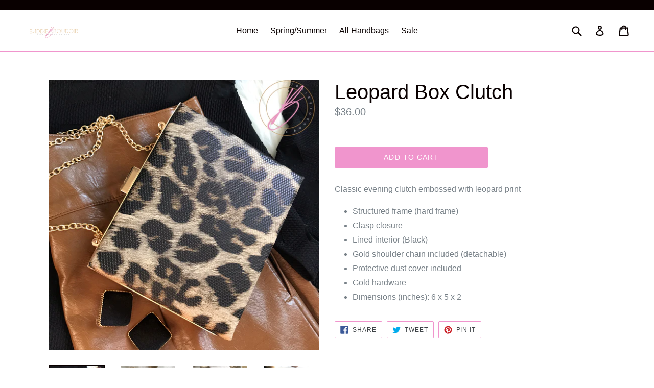

--- FILE ---
content_type: text/html; charset=utf-8
request_url: https://baddieboudoir.com/collections/fall-winter-2020/products/leopard-box-clutch
body_size: 22641
content:
<!doctype html>
<!--[if IE 9]> <html class="ie9 no-js" lang="en"> <![endif]-->
<!--[if (gt IE 9)|!(IE)]><!--> <html class="no-js" lang="en"> <!--<![endif]-->
<head>
  <meta charset="utf-8">
  <meta http-equiv="X-UA-Compatible" content="IE=edge,chrome=1">
  <meta name="viewport" content="width=device-width,initial-scale=1">
  <meta name="theme-color" content="#f095cd">
  <link rel="canonical" href="https://baddieboudoir.com/products/leopard-box-clutch">

  

  
  <title>
    Leopard Box Clutch
    
    
    
      &ndash; The Baddie Boudoir
    
  </title>

  
    <meta name="description" content="Classic evening clutch embossed with leopard print Structured frame (hard frame) Clasp closure  Lined interior (Black) Gold shoulder chain included (detachable) Protective dust cover included Gold hardware Dimensions (inches): 6 x 5 x 2">
  

  <!-- /snippets/social-meta-tags.liquid -->
<meta property="og:site_name" content="The Baddie Boudoir">
<meta property="og:url" content="https://baddieboudoir.com/products/leopard-box-clutch">
<meta property="og:title" content="Leopard Box Clutch">
<meta property="og:type" content="product">
<meta property="og:description" content="Classic evening clutch embossed with leopard print Structured frame (hard frame) Clasp closure  Lined interior (Black) Gold shoulder chain included (detachable) Protective dust cover included Gold hardware Dimensions (inches): 6 x 5 x 2"><meta property="og:price:amount" content="36.00">
  <meta property="og:price:currency" content="USD"><meta property="og:image" content="http://baddieboudoir.com/cdn/shop/products/1A6C865D-2BF8-4C41-AE70-25A899561AC0_1024x1024.png?v=1607479808"><meta property="og:image" content="http://baddieboudoir.com/cdn/shop/products/image_1024x1024.jpg?v=1607479808"><meta property="og:image" content="http://baddieboudoir.com/cdn/shop/products/image_c9375650-4c4f-4d37-bba0-d1256c705eea_1024x1024.png?v=1607479808">
<meta property="og:image:secure_url" content="https://baddieboudoir.com/cdn/shop/products/1A6C865D-2BF8-4C41-AE70-25A899561AC0_1024x1024.png?v=1607479808"><meta property="og:image:secure_url" content="https://baddieboudoir.com/cdn/shop/products/image_1024x1024.jpg?v=1607479808"><meta property="og:image:secure_url" content="https://baddieboudoir.com/cdn/shop/products/image_c9375650-4c4f-4d37-bba0-d1256c705eea_1024x1024.png?v=1607479808">

<meta name="twitter:site" content="@">
<meta name="twitter:card" content="summary_large_image">
<meta name="twitter:title" content="Leopard Box Clutch">
<meta name="twitter:description" content="Classic evening clutch embossed with leopard print Structured frame (hard frame) Clasp closure  Lined interior (Black) Gold shoulder chain included (detachable) Protective dust cover included Gold hardware Dimensions (inches): 6 x 5 x 2">


  <link href="//baddieboudoir.com/cdn/shop/t/1/assets/theme.scss.css?v=41528495120001985001704944349" rel="stylesheet" type="text/css" media="all" />
  



  <script>
    var theme = {
      strings: {
        addToCart: "Add to cart",
        soldOut: "Sold out",
        unavailable: "Unavailable",
        showMore: "Show More",
        showLess: "Show Less"
      },
      moneyFormat: "${{amount}}"
    }

    document.documentElement.className = document.documentElement.className.replace('no-js', 'js');
  </script>

  <!--[if (lte IE 9) ]><script src="//baddieboudoir.com/cdn/shop/t/1/assets/match-media.min.js?v=22265819453975888031497639649" type="text/javascript"></script><![endif]-->

  
  
  <!--[if (gt IE 9)|!(IE)]><!--><script src="//baddieboudoir.com/cdn/shop/t/1/assets/lazysizes.js?v=68441465964607740661497639649" async="async"></script><!--<![endif]-->
  <!--[if lte IE 9]><script src="//baddieboudoir.com/cdn/shop/t/1/assets/lazysizes.min.js?284"></script><![endif]-->

  <!--[if (gt IE 9)|!(IE)]><!--><script src="//baddieboudoir.com/cdn/shop/t/1/assets/vendor.js?v=136118274122071307521497639650" defer="defer"></script><!--<![endif]-->
  <!--[if lte IE 9]><script src="//baddieboudoir.com/cdn/shop/t/1/assets/vendor.js?v=136118274122071307521497639650"></script><![endif]-->

  <!--[if (gt IE 9)|!(IE)]><!--><script src="//baddieboudoir.com/cdn/shop/t/1/assets/theme.js?v=133740887074730177661497639649" defer="defer"></script><!--<![endif]-->
  <!--[if lte IE 9]><script src="//baddieboudoir.com/cdn/shop/t/1/assets/theme.js?v=133740887074730177661497639649"></script><![endif]-->

  <script>window.performance && window.performance.mark && window.performance.mark('shopify.content_for_header.start');</script><meta id="shopify-digital-wallet" name="shopify-digital-wallet" content="/21035805/digital_wallets/dialog">
<meta name="shopify-checkout-api-token" content="7b367c85a4d86058e9cb5edb11ad413c">
<meta id="in-context-paypal-metadata" data-shop-id="21035805" data-venmo-supported="false" data-environment="production" data-locale="en_US" data-paypal-v4="true" data-currency="USD">
<link rel="alternate" type="application/json+oembed" href="https://baddieboudoir.com/products/leopard-box-clutch.oembed">
<script async="async" src="/checkouts/internal/preloads.js?locale=en-US"></script>
<script id="shopify-features" type="application/json">{"accessToken":"7b367c85a4d86058e9cb5edb11ad413c","betas":["rich-media-storefront-analytics"],"domain":"baddieboudoir.com","predictiveSearch":true,"shopId":21035805,"locale":"en"}</script>
<script>var Shopify = Shopify || {};
Shopify.shop = "the-baddie-boudoir.myshopify.com";
Shopify.locale = "en";
Shopify.currency = {"active":"USD","rate":"1.0"};
Shopify.country = "US";
Shopify.theme = {"name":"debut","id":171244489,"schema_name":"Debut","schema_version":"1.3.0","theme_store_id":796,"role":"main"};
Shopify.theme.handle = "null";
Shopify.theme.style = {"id":null,"handle":null};
Shopify.cdnHost = "baddieboudoir.com/cdn";
Shopify.routes = Shopify.routes || {};
Shopify.routes.root = "/";</script>
<script type="module">!function(o){(o.Shopify=o.Shopify||{}).modules=!0}(window);</script>
<script>!function(o){function n(){var o=[];function n(){o.push(Array.prototype.slice.apply(arguments))}return n.q=o,n}var t=o.Shopify=o.Shopify||{};t.loadFeatures=n(),t.autoloadFeatures=n()}(window);</script>
<script id="shop-js-analytics" type="application/json">{"pageType":"product"}</script>
<script defer="defer" async type="module" src="//baddieboudoir.com/cdn/shopifycloud/shop-js/modules/v2/client.init-shop-cart-sync_IZsNAliE.en.esm.js"></script>
<script defer="defer" async type="module" src="//baddieboudoir.com/cdn/shopifycloud/shop-js/modules/v2/chunk.common_0OUaOowp.esm.js"></script>
<script type="module">
  await import("//baddieboudoir.com/cdn/shopifycloud/shop-js/modules/v2/client.init-shop-cart-sync_IZsNAliE.en.esm.js");
await import("//baddieboudoir.com/cdn/shopifycloud/shop-js/modules/v2/chunk.common_0OUaOowp.esm.js");

  window.Shopify.SignInWithShop?.initShopCartSync?.({"fedCMEnabled":true,"windoidEnabled":true});

</script>
<script>(function() {
  var isLoaded = false;
  function asyncLoad() {
    if (isLoaded) return;
    isLoaded = true;
    var urls = ["https:\/\/swymv3free-01.azureedge.net\/code\/swym-shopify.js?shop=the-baddie-boudoir.myshopify.com","https:\/\/cdn.shopify.com\/s\/files\/1\/2103\/5805\/t\/1\/assets\/pop_21035805.js?v=1685320505\u0026shop=the-baddie-boudoir.myshopify.com"];
    for (var i = 0; i < urls.length; i++) {
      var s = document.createElement('script');
      s.type = 'text/javascript';
      s.async = true;
      s.src = urls[i];
      var x = document.getElementsByTagName('script')[0];
      x.parentNode.insertBefore(s, x);
    }
  };
  if(window.attachEvent) {
    window.attachEvent('onload', asyncLoad);
  } else {
    window.addEventListener('load', asyncLoad, false);
  }
})();</script>
<script id="__st">var __st={"a":21035805,"offset":-18000,"reqid":"ff2e5b8a-2c5b-421a-a82f-bcf4d854fe76-1768535384","pageurl":"baddieboudoir.com\/collections\/fall-winter-2020\/products\/leopard-box-clutch","u":"499ea3930a5b","p":"product","rtyp":"product","rid":4843888869455};</script>
<script>window.ShopifyPaypalV4VisibilityTracking = true;</script>
<script id="captcha-bootstrap">!function(){'use strict';const t='contact',e='account',n='new_comment',o=[[t,t],['blogs',n],['comments',n],[t,'customer']],c=[[e,'customer_login'],[e,'guest_login'],[e,'recover_customer_password'],[e,'create_customer']],r=t=>t.map((([t,e])=>`form[action*='/${t}']:not([data-nocaptcha='true']) input[name='form_type'][value='${e}']`)).join(','),a=t=>()=>t?[...document.querySelectorAll(t)].map((t=>t.form)):[];function s(){const t=[...o],e=r(t);return a(e)}const i='password',u='form_key',d=['recaptcha-v3-token','g-recaptcha-response','h-captcha-response',i],f=()=>{try{return window.sessionStorage}catch{return}},m='__shopify_v',_=t=>t.elements[u];function p(t,e,n=!1){try{const o=window.sessionStorage,c=JSON.parse(o.getItem(e)),{data:r}=function(t){const{data:e,action:n}=t;return t[m]||n?{data:e,action:n}:{data:t,action:n}}(c);for(const[e,n]of Object.entries(r))t.elements[e]&&(t.elements[e].value=n);n&&o.removeItem(e)}catch(o){console.error('form repopulation failed',{error:o})}}const l='form_type',E='cptcha';function T(t){t.dataset[E]=!0}const w=window,h=w.document,L='Shopify',v='ce_forms',y='captcha';let A=!1;((t,e)=>{const n=(g='f06e6c50-85a8-45c8-87d0-21a2b65856fe',I='https://cdn.shopify.com/shopifycloud/storefront-forms-hcaptcha/ce_storefront_forms_captcha_hcaptcha.v1.5.2.iife.js',D={infoText:'Protected by hCaptcha',privacyText:'Privacy',termsText:'Terms'},(t,e,n)=>{const o=w[L][v],c=o.bindForm;if(c)return c(t,g,e,D).then(n);var r;o.q.push([[t,g,e,D],n]),r=I,A||(h.body.append(Object.assign(h.createElement('script'),{id:'captcha-provider',async:!0,src:r})),A=!0)});var g,I,D;w[L]=w[L]||{},w[L][v]=w[L][v]||{},w[L][v].q=[],w[L][y]=w[L][y]||{},w[L][y].protect=function(t,e){n(t,void 0,e),T(t)},Object.freeze(w[L][y]),function(t,e,n,w,h,L){const[v,y,A,g]=function(t,e,n){const i=e?o:[],u=t?c:[],d=[...i,...u],f=r(d),m=r(i),_=r(d.filter((([t,e])=>n.includes(e))));return[a(f),a(m),a(_),s()]}(w,h,L),I=t=>{const e=t.target;return e instanceof HTMLFormElement?e:e&&e.form},D=t=>v().includes(t);t.addEventListener('submit',(t=>{const e=I(t);if(!e)return;const n=D(e)&&!e.dataset.hcaptchaBound&&!e.dataset.recaptchaBound,o=_(e),c=g().includes(e)&&(!o||!o.value);(n||c)&&t.preventDefault(),c&&!n&&(function(t){try{if(!f())return;!function(t){const e=f();if(!e)return;const n=_(t);if(!n)return;const o=n.value;o&&e.removeItem(o)}(t);const e=Array.from(Array(32),(()=>Math.random().toString(36)[2])).join('');!function(t,e){_(t)||t.append(Object.assign(document.createElement('input'),{type:'hidden',name:u})),t.elements[u].value=e}(t,e),function(t,e){const n=f();if(!n)return;const o=[...t.querySelectorAll(`input[type='${i}']`)].map((({name:t})=>t)),c=[...d,...o],r={};for(const[a,s]of new FormData(t).entries())c.includes(a)||(r[a]=s);n.setItem(e,JSON.stringify({[m]:1,action:t.action,data:r}))}(t,e)}catch(e){console.error('failed to persist form',e)}}(e),e.submit())}));const S=(t,e)=>{t&&!t.dataset[E]&&(n(t,e.some((e=>e===t))),T(t))};for(const o of['focusin','change'])t.addEventListener(o,(t=>{const e=I(t);D(e)&&S(e,y())}));const B=e.get('form_key'),M=e.get(l),P=B&&M;t.addEventListener('DOMContentLoaded',(()=>{const t=y();if(P)for(const e of t)e.elements[l].value===M&&p(e,B);[...new Set([...A(),...v().filter((t=>'true'===t.dataset.shopifyCaptcha))])].forEach((e=>S(e,t)))}))}(h,new URLSearchParams(w.location.search),n,t,e,['guest_login'])})(!0,!0)}();</script>
<script integrity="sha256-4kQ18oKyAcykRKYeNunJcIwy7WH5gtpwJnB7kiuLZ1E=" data-source-attribution="shopify.loadfeatures" defer="defer" src="//baddieboudoir.com/cdn/shopifycloud/storefront/assets/storefront/load_feature-a0a9edcb.js" crossorigin="anonymous"></script>
<script data-source-attribution="shopify.dynamic_checkout.dynamic.init">var Shopify=Shopify||{};Shopify.PaymentButton=Shopify.PaymentButton||{isStorefrontPortableWallets:!0,init:function(){window.Shopify.PaymentButton.init=function(){};var t=document.createElement("script");t.src="https://baddieboudoir.com/cdn/shopifycloud/portable-wallets/latest/portable-wallets.en.js",t.type="module",document.head.appendChild(t)}};
</script>
<script data-source-attribution="shopify.dynamic_checkout.buyer_consent">
  function portableWalletsHideBuyerConsent(e){var t=document.getElementById("shopify-buyer-consent"),n=document.getElementById("shopify-subscription-policy-button");t&&n&&(t.classList.add("hidden"),t.setAttribute("aria-hidden","true"),n.removeEventListener("click",e))}function portableWalletsShowBuyerConsent(e){var t=document.getElementById("shopify-buyer-consent"),n=document.getElementById("shopify-subscription-policy-button");t&&n&&(t.classList.remove("hidden"),t.removeAttribute("aria-hidden"),n.addEventListener("click",e))}window.Shopify?.PaymentButton&&(window.Shopify.PaymentButton.hideBuyerConsent=portableWalletsHideBuyerConsent,window.Shopify.PaymentButton.showBuyerConsent=portableWalletsShowBuyerConsent);
</script>
<script data-source-attribution="shopify.dynamic_checkout.cart.bootstrap">document.addEventListener("DOMContentLoaded",(function(){function t(){return document.querySelector("shopify-accelerated-checkout-cart, shopify-accelerated-checkout")}if(t())Shopify.PaymentButton.init();else{new MutationObserver((function(e,n){t()&&(Shopify.PaymentButton.init(),n.disconnect())})).observe(document.body,{childList:!0,subtree:!0})}}));
</script>
<link id="shopify-accelerated-checkout-styles" rel="stylesheet" media="screen" href="https://baddieboudoir.com/cdn/shopifycloud/portable-wallets/latest/accelerated-checkout-backwards-compat.css" crossorigin="anonymous">
<style id="shopify-accelerated-checkout-cart">
        #shopify-buyer-consent {
  margin-top: 1em;
  display: inline-block;
  width: 100%;
}

#shopify-buyer-consent.hidden {
  display: none;
}

#shopify-subscription-policy-button {
  background: none;
  border: none;
  padding: 0;
  text-decoration: underline;
  font-size: inherit;
  cursor: pointer;
}

#shopify-subscription-policy-button::before {
  box-shadow: none;
}

      </style>

<script>window.performance && window.performance.mark && window.performance.mark('shopify.content_for_header.end');</script>
<script>window.BOLD = window.BOLD || {};
    window.BOLD.common = window.BOLD.common || {};
    window.BOLD.common.Shopify = window.BOLD.common.Shopify || {};
    window.BOLD.common.Shopify.shop = {
        domain: 'baddieboudoir.com',
        permanent_domain: 'the-baddie-boudoir.myshopify.com',
        url: 'https://baddieboudoir.com',
        secure_url: 'https://baddieboudoir.com',
        money_format: "${{amount}}",
        currency: "USD"
    };
    window.BOLD.common.Shopify.cart = {"note":null,"attributes":{},"original_total_price":0,"total_price":0,"total_discount":0,"total_weight":0.0,"item_count":0,"items":[],"requires_shipping":false,"currency":"USD","items_subtotal_price":0,"cart_level_discount_applications":[],"checkout_charge_amount":0};
    window.BOLD.common.template = 'product';window.BOLD.common.Shopify.formatMoney = function(money, format) {
        function n(t, e) {
            return "undefined" == typeof t ? e : t
        }
        function r(t, e, r, i) {
            if (e = n(e, 2),
            r = n(r, ","),
            i = n(i, "."),
            isNaN(t) || null == t)
                return 0;
            t = (t / 100).toFixed(e);
            var o = t.split(".")
              , a = o[0].replace(/(\d)(?=(\d\d\d)+(?!\d))/g, "$1" + r)
              , s = o[1] ? i + o[1] : "";
            return a + s
        }
        "string" == typeof money && (money = money.replace(".", ""));
        var i = ""
          , o = /\{\{\s*(\w+)\s*\}\}/
          , a = format || window.BOLD.common.Shopify.shop.money_format || window.Shopify.money_format || "$ {{ amount }}";
        switch (a.match(o)[1]) {
            case "amount":
                i = r(money, 2);
                break;
            case "amount_no_decimals":
                i = r(money, 0);
                break;
            case "amount_with_comma_separator":
                i = r(money, 2, ".", ",");
                break;
            case "amount_no_decimals_with_comma_separator":
                i = r(money, 0, ".", ",");
                break;
            case "amount_with_space_separator":
                i = r(money, 2, ".", " ");
                break;
            case "amount_no_decimals_with_space_separator":
                i = r(money, 0, ".", " ");
                break;
        }
        return a.replace(o, i);
    };
    window.BOLD.common.Shopify.saveProduct = function (handle, product) {
        if (typeof handle === 'string' && typeof window.BOLD.common.Shopify.products[handle] === 'undefined') {
            if (typeof product === 'number') {
                window.BOLD.common.Shopify.handles[product] = handle;
                product = { id: product };
            }
            window.BOLD.common.Shopify.products[handle] = product;
        }
    };
	window.BOLD.common.Shopify.saveVariant = function (variant_id, variant) {
		if (typeof variant_id === 'number' && typeof window.BOLD.common.Shopify.variants[variant_id] === 'undefined') {
			window.BOLD.common.Shopify.variants[variant_id] = variant;
		}
	};window.BOLD.common.Shopify.products = window.BOLD.common.Shopify.products || {};
    window.BOLD.common.Shopify.variants = window.BOLD.common.Shopify.variants || {};
    window.BOLD.common.Shopify.handles = window.BOLD.common.Shopify.handles || {};window.BOLD.common.Shopify.handle = "leopard-box-clutch"
window.BOLD.common.Shopify.saveProduct("leopard-box-clutch", 4843888869455);window.BOLD.common.Shopify.saveVariant(32772350607439, {product_id: 4843888869455, price: 3600, group_id: ''});window.BOLD.common.Shopify.saveProduct("music-box-clutch", 7105730740303);window.BOLD.common.Shopify.saveVariant(40789215084623, {product_id: 7105730740303, price: 6500, group_id: ''});window.BOLD.common.Shopify.saveProduct("pria-handbag-olive", 6995502760015);window.BOLD.common.Shopify.saveVariant(40626928582735, {product_id: 6995502760015, price: 3600, group_id: ''});window.BOLD.common.Shopify.saveProduct("copy-of-it-girl-bag", 6994527518799);window.BOLD.common.Shopify.saveVariant(40625875288143, {product_id: 6994527518799, price: 3600, group_id: ''});window.BOLD.common.Shopify.saveProduct("it-girl-clutch", 6995478380623);window.BOLD.common.Shopify.saveVariant(40626898796623, {product_id: 6995478380623, price: 4000, group_id: ''});window.BOLD.common.Shopify.saveProduct("camille-noir", 6995467436111);window.BOLD.common.Shopify.saveVariant(40626893455439, {product_id: 6995467436111, price: 4500, group_id: ''});window.BOLD.common.Shopify.saveProduct("poppy-paint-splatter-satchel-handbag", 6585245958223);window.BOLD.common.Shopify.saveVariant(39472934256719, {product_id: 6585245958223, price: 3600, group_id: ''});window.BOLD.common.Shopify.saveProduct("wifey-material-clutch", 4826512392271);window.BOLD.common.Shopify.saveVariant(32708592042063, {product_id: 4826512392271, price: 4500, group_id: ''});window.BOLD.common.Shopify.saveProduct("read-my-lips-clutch", 4826526220367);window.BOLD.common.Shopify.saveVariant(32708622778447, {product_id: 4826526220367, price: 4200, group_id: ''});window.BOLD.common.Shopify.saveProduct("it-girl-bag", 6730584588367);window.BOLD.common.Shopify.saveVariant(39958974595151, {product_id: 6730584588367, price: 4500, group_id: ''});window.BOLD.common.Shopify.saveProduct("safarie", 6537157214287);window.BOLD.common.Shopify.saveVariant(39252404469839, {product_id: 6537157214287, price: 3200, group_id: ''});window.BOLD.common.Shopify.saveProduct("avalon-handbag-white", 6592429162575);window.BOLD.common.Shopify.saveVariant(39491257499727, {product_id: 6592429162575, price: 4000, group_id: ''});window.BOLD.common.Shopify.saveProduct("jelly-handle-bag", 6734480080975);window.BOLD.common.Shopify.saveVariant(39967171444815, {product_id: 6734480080975, price: 2500, group_id: ''});window.BOLD.common.Shopify.saveVariant(39967174426703, {product_id: 6734480080975, price: 2500, group_id: ''});window.BOLD.common.Shopify.saveVariant(39967174459471, {product_id: 6734480080975, price: 2500, group_id: ''});window.BOLD.common.Shopify.saveProduct("quilted-jelly-handbag-gold", 6601131688015);window.BOLD.common.Shopify.saveVariant(39549673734223, {product_id: 6601131688015, price: 3900, group_id: ''});window.BOLD.common.Shopify.saveProduct("leopard-box-clutch", 4843888869455);window.BOLD.common.Shopify.saveVariant(32772350607439, {product_id: 4843888869455, price: 3600, group_id: ''});window.BOLD.common.Shopify.saveProduct("dolly-blue-leopard-clutch", 2441804644431);window.BOLD.common.Shopify.saveVariant(21610367221839, {product_id: 2441804644431, price: 3200, group_id: ''});window.BOLD.common.Shopify.saveProduct("oversized-reptile-clutch-brown", 4811204591695);window.BOLD.common.Shopify.saveVariant(32660564213839, {product_id: 4811204591695, price: 3200, group_id: ''});window.BOLD.common.Shopify.saveProduct("oversized-reptile-clutch-dark-gray", 1495150461007);window.BOLD.common.Shopify.saveVariant(13617688510543, {product_id: 1495150461007, price: 3200, group_id: ''});window.BOLD.common.Shopify.saveProduct("ace-of-spades-clutch", 6627635363919);window.BOLD.common.Shopify.saveVariant(39647626494031, {product_id: 6627635363919, price: 4000, group_id: ''});window.BOLD.common.Shopify.saveProduct("avalon-handbag-pumkin", 6626491662415);window.BOLD.common.Shopify.saveVariant(39644242804815, {product_id: 6626491662415, price: 3900, group_id: ''});window.BOLD.common.Shopify.saveProduct("avalon-denim-handbag", 6536663695439);window.BOLD.common.Shopify.saveVariant(39250498584655, {product_id: 6536663695439, price: 3900, group_id: ''});window.BOLD.common.Shopify.saveProduct("radio-killa", 89605210121);window.BOLD.common.Shopify.saveVariant(971574378505, {product_id: 89605210121, price: 4200, group_id: ''});window.BOLD.common.Shopify.saveProduct("radio-killa-cream", 1566135943247);window.BOLD.common.Shopify.saveVariant(15390230413391, {product_id: 1566135943247, price: 4200, group_id: ''});window.BOLD.common.Shopify.saveProduct("kori-cork-handbag", 6582387277903);window.BOLD.common.Shopify.saveVariant(39454794907727, {product_id: 6582387277903, price: 3200, group_id: ''});window.BOLD.common.Shopify.saveProduct("farrah-fashion-bag", 6537938239567);window.BOLD.common.Shopify.saveVariant(39255068704847, {product_id: 6537938239567, price: 3000, group_id: ''});window.BOLD.common.Shopify.saveProduct("the-bag-fur-me-red", 4837327994959);window.BOLD.common.Shopify.saveVariant(32756806484047, {product_id: 4837327994959, price: 2500, group_id: ''});window.BOLD.common.Shopify.saveProduct("the-bag-fur-me-white", 4837327765583);window.BOLD.common.Shopify.saveVariant(32756806221903, {product_id: 4837327765583, price: 3900, group_id: ''});window.BOLD.common.Shopify.saveProduct("the-bag-fur-me-pink", 4837327306831);window.BOLD.common.Shopify.saveVariant(32756804616271, {product_id: 4837327306831, price: 3900, group_id: ''});window.BOLD.common.Shopify.saveProduct("the-bag-fur-me-black", 4837325176911);window.BOLD.common.Shopify.saveVariant(32756800913487, {product_id: 4837325176911, price: 3900, group_id: ''});window.BOLD.common.Shopify.saveProduct("copy-of-graffiti-handle-bag-black", 4811193057359);window.BOLD.common.Shopify.saveVariant(32660543373391, {product_id: 4811193057359, price: 3400, group_id: ''});window.BOLD.common.Shopify.saveProduct("graffiti-handle-bag-camel", 4811191287887);window.BOLD.common.Shopify.saveVariant(32660539899983, {product_id: 4811191287887, price: 3400, group_id: ''});window.BOLD.common.Shopify.saveProduct("safety-pin-clutch-olive-green", 4810915315791);window.BOLD.common.Shopify.saveVariant(32659764215887, {product_id: 4810915315791, price: 4000, group_id: ''});window.BOLD.common.Shopify.saveProduct("safety-pin-clutch-camel", 4810897326159);window.BOLD.common.Shopify.saveVariant(32659730989135, {product_id: 4810897326159, price: 4000, group_id: ''});window.BOLD.common.Shopify.saveProduct("safety-pin-clutch-burgundy", 4810654875727);window.BOLD.common.Shopify.saveVariant(32658988564559, {product_id: 4810654875727, price: 2900, group_id: ''});window.BOLD.common.Shopify.saveProduct("safety-pin-clutch", 4810640097359);window.BOLD.common.Shopify.saveVariant(32658952912975, {product_id: 4810640097359, price: 4000, group_id: ''});window.BOLD.common.Shopify.saveProduct("oversized-reptile-clutch-orange", 2441603317839);window.BOLD.common.Shopify.saveVariant(21609850929231, {product_id: 2441603317839, price: 4000, group_id: ''});window.BOLD.common.Shopify.saveProduct("fentie-burgundy-envelope-clutch", 1495617241167);window.BOLD.common.Shopify.saveVariant(13618590122063, {product_id: 1495617241167, price: 3800, group_id: ''});window.BOLD.common.Shopify.metafields = window.BOLD.common.Shopify.metafields || {};window.BOLD.common.Shopify.metafields["bold_rp"] = {};window.BOLD.common.cacheParams = window.BOLD.common.cacheParams || {};
    window.BOLD.common.cacheParams.options = 1500173504;

</script>
<link href="//baddieboudoir.com/cdn/shop/t/1/assets/bold-options.css?v=68949433734994692411500140523" rel="stylesheet" type="text/css" media="all" />
<script src="https://option.boldapps.net/js/options.js" type="text/javascript"></script><script>var BOLD = BOLD || {};
    BOLD.products = BOLD.products || {};
    BOLD.variant_lookup = BOLD.variant_lookup || {};BOLD.variant_lookup[32772350607439] ="leopard-box-clutch";BOLD.products["leopard-box-clutch"] ={"id":4843888869455,"title":"Leopard Box Clutch","handle":"leopard-box-clutch","description":"\u003cp\u003eClassic evening clutch embossed with leopard print\u003c\/p\u003e\n\u003cul\u003e\n\u003cli\u003eStructured frame (hard frame)\u003c\/li\u003e\n\u003cli\u003eClasp closure \u003c\/li\u003e\n\u003cli\u003eLined interior (Black)\u003c\/li\u003e\n\u003cli\u003eGold shoulder chain included (detachable)\u003c\/li\u003e\n\u003cli\u003eProtective dust cover included\u003c\/li\u003e\n\u003cli\u003eGold hardware\u003c\/li\u003e\n\u003cli\u003eDimensions (inches): 6 x 5 x 2\u003c\/li\u003e\n\u003c\/ul\u003e","published_at":"2020-12-07T17:31:45","created_at":"2020-12-07T15:16:15","vendor":"The Baddie Boudoir","type":"Clutch","tags":[],"price":3600,"price_min":3600,"price_max":3600,"price_varies":false,"compare_at_price":null,"compare_at_price_min":0,"compare_at_price_max":0,"compare_at_price_varies":true,"all_variant_ids":[32772350607439],"variants":[{"id":32772350607439,"product_id":4843888869455,"product_handle":"leopard-box-clutch","title":"Default Title","option1":"Default Title","option2":null,"option3":null,"sku":"","requires_shipping":true,"taxable":true,"featured_image":null,"image_id":null,"available":true,"name":"Leopard Box Clutch - Default Title","options":["Default Title"],"price":3600,"weight":482,"compare_at_price":null,"inventory_quantity":1,"inventory_management":"shopify","inventory_policy":"deny","inventory_in_cart":0,"inventory_remaining":1,"incoming":false,"next_incoming_date":null,"taxable":true,"barcode":""}],"available":true,"images":["\/\/baddieboudoir.com\/cdn\/shop\/products\/1A6C865D-2BF8-4C41-AE70-25A899561AC0.png?v=1607479808","\/\/baddieboudoir.com\/cdn\/shop\/products\/image.jpg?v=1607479808","\/\/baddieboudoir.com\/cdn\/shop\/products\/image_c9375650-4c4f-4d37-bba0-d1256c705eea.png?v=1607479808","\/\/baddieboudoir.com\/cdn\/shop\/products\/BEBB2A45-0053-4A46-ACEA-3E2976B022A3.jpg?v=1607479801"],"featured_image":"\/\/baddieboudoir.com\/cdn\/shop\/products\/1A6C865D-2BF8-4C41-AE70-25A899561AC0.png?v=1607479808","options":["Title"],"url":"\/products\/leopard-box-clutch"}</script><script src="https://cdn.shopify.com/extensions/1aff304a-11ec-47a0-aee1-7f4ae56792d4/tydal-popups-email-pop-ups-4/assets/pop-app-embed.js" type="text/javascript" defer="defer"></script>
<link href="https://monorail-edge.shopifysvc.com" rel="dns-prefetch">
<script>(function(){if ("sendBeacon" in navigator && "performance" in window) {try {var session_token_from_headers = performance.getEntriesByType('navigation')[0].serverTiming.find(x => x.name == '_s').description;} catch {var session_token_from_headers = undefined;}var session_cookie_matches = document.cookie.match(/_shopify_s=([^;]*)/);var session_token_from_cookie = session_cookie_matches && session_cookie_matches.length === 2 ? session_cookie_matches[1] : "";var session_token = session_token_from_headers || session_token_from_cookie || "";function handle_abandonment_event(e) {var entries = performance.getEntries().filter(function(entry) {return /monorail-edge.shopifysvc.com/.test(entry.name);});if (!window.abandonment_tracked && entries.length === 0) {window.abandonment_tracked = true;var currentMs = Date.now();var navigation_start = performance.timing.navigationStart;var payload = {shop_id: 21035805,url: window.location.href,navigation_start,duration: currentMs - navigation_start,session_token,page_type: "product"};window.navigator.sendBeacon("https://monorail-edge.shopifysvc.com/v1/produce", JSON.stringify({schema_id: "online_store_buyer_site_abandonment/1.1",payload: payload,metadata: {event_created_at_ms: currentMs,event_sent_at_ms: currentMs}}));}}window.addEventListener('pagehide', handle_abandonment_event);}}());</script>
<script id="web-pixels-manager-setup">(function e(e,d,r,n,o){if(void 0===o&&(o={}),!Boolean(null===(a=null===(i=window.Shopify)||void 0===i?void 0:i.analytics)||void 0===a?void 0:a.replayQueue)){var i,a;window.Shopify=window.Shopify||{};var t=window.Shopify;t.analytics=t.analytics||{};var s=t.analytics;s.replayQueue=[],s.publish=function(e,d,r){return s.replayQueue.push([e,d,r]),!0};try{self.performance.mark("wpm:start")}catch(e){}var l=function(){var e={modern:/Edge?\/(1{2}[4-9]|1[2-9]\d|[2-9]\d{2}|\d{4,})\.\d+(\.\d+|)|Firefox\/(1{2}[4-9]|1[2-9]\d|[2-9]\d{2}|\d{4,})\.\d+(\.\d+|)|Chrom(ium|e)\/(9{2}|\d{3,})\.\d+(\.\d+|)|(Maci|X1{2}).+ Version\/(15\.\d+|(1[6-9]|[2-9]\d|\d{3,})\.\d+)([,.]\d+|)( \(\w+\)|)( Mobile\/\w+|) Safari\/|Chrome.+OPR\/(9{2}|\d{3,})\.\d+\.\d+|(CPU[ +]OS|iPhone[ +]OS|CPU[ +]iPhone|CPU IPhone OS|CPU iPad OS)[ +]+(15[._]\d+|(1[6-9]|[2-9]\d|\d{3,})[._]\d+)([._]\d+|)|Android:?[ /-](13[3-9]|1[4-9]\d|[2-9]\d{2}|\d{4,})(\.\d+|)(\.\d+|)|Android.+Firefox\/(13[5-9]|1[4-9]\d|[2-9]\d{2}|\d{4,})\.\d+(\.\d+|)|Android.+Chrom(ium|e)\/(13[3-9]|1[4-9]\d|[2-9]\d{2}|\d{4,})\.\d+(\.\d+|)|SamsungBrowser\/([2-9]\d|\d{3,})\.\d+/,legacy:/Edge?\/(1[6-9]|[2-9]\d|\d{3,})\.\d+(\.\d+|)|Firefox\/(5[4-9]|[6-9]\d|\d{3,})\.\d+(\.\d+|)|Chrom(ium|e)\/(5[1-9]|[6-9]\d|\d{3,})\.\d+(\.\d+|)([\d.]+$|.*Safari\/(?![\d.]+ Edge\/[\d.]+$))|(Maci|X1{2}).+ Version\/(10\.\d+|(1[1-9]|[2-9]\d|\d{3,})\.\d+)([,.]\d+|)( \(\w+\)|)( Mobile\/\w+|) Safari\/|Chrome.+OPR\/(3[89]|[4-9]\d|\d{3,})\.\d+\.\d+|(CPU[ +]OS|iPhone[ +]OS|CPU[ +]iPhone|CPU IPhone OS|CPU iPad OS)[ +]+(10[._]\d+|(1[1-9]|[2-9]\d|\d{3,})[._]\d+)([._]\d+|)|Android:?[ /-](13[3-9]|1[4-9]\d|[2-9]\d{2}|\d{4,})(\.\d+|)(\.\d+|)|Mobile Safari.+OPR\/([89]\d|\d{3,})\.\d+\.\d+|Android.+Firefox\/(13[5-9]|1[4-9]\d|[2-9]\d{2}|\d{4,})\.\d+(\.\d+|)|Android.+Chrom(ium|e)\/(13[3-9]|1[4-9]\d|[2-9]\d{2}|\d{4,})\.\d+(\.\d+|)|Android.+(UC? ?Browser|UCWEB|U3)[ /]?(15\.([5-9]|\d{2,})|(1[6-9]|[2-9]\d|\d{3,})\.\d+)\.\d+|SamsungBrowser\/(5\.\d+|([6-9]|\d{2,})\.\d+)|Android.+MQ{2}Browser\/(14(\.(9|\d{2,})|)|(1[5-9]|[2-9]\d|\d{3,})(\.\d+|))(\.\d+|)|K[Aa][Ii]OS\/(3\.\d+|([4-9]|\d{2,})\.\d+)(\.\d+|)/},d=e.modern,r=e.legacy,n=navigator.userAgent;return n.match(d)?"modern":n.match(r)?"legacy":"unknown"}(),u="modern"===l?"modern":"legacy",c=(null!=n?n:{modern:"",legacy:""})[u],f=function(e){return[e.baseUrl,"/wpm","/b",e.hashVersion,"modern"===e.buildTarget?"m":"l",".js"].join("")}({baseUrl:d,hashVersion:r,buildTarget:u}),m=function(e){var d=e.version,r=e.bundleTarget,n=e.surface,o=e.pageUrl,i=e.monorailEndpoint;return{emit:function(e){var a=e.status,t=e.errorMsg,s=(new Date).getTime(),l=JSON.stringify({metadata:{event_sent_at_ms:s},events:[{schema_id:"web_pixels_manager_load/3.1",payload:{version:d,bundle_target:r,page_url:o,status:a,surface:n,error_msg:t},metadata:{event_created_at_ms:s}}]});if(!i)return console&&console.warn&&console.warn("[Web Pixels Manager] No Monorail endpoint provided, skipping logging."),!1;try{return self.navigator.sendBeacon.bind(self.navigator)(i,l)}catch(e){}var u=new XMLHttpRequest;try{return u.open("POST",i,!0),u.setRequestHeader("Content-Type","text/plain"),u.send(l),!0}catch(e){return console&&console.warn&&console.warn("[Web Pixels Manager] Got an unhandled error while logging to Monorail."),!1}}}}({version:r,bundleTarget:l,surface:e.surface,pageUrl:self.location.href,monorailEndpoint:e.monorailEndpoint});try{o.browserTarget=l,function(e){var d=e.src,r=e.async,n=void 0===r||r,o=e.onload,i=e.onerror,a=e.sri,t=e.scriptDataAttributes,s=void 0===t?{}:t,l=document.createElement("script"),u=document.querySelector("head"),c=document.querySelector("body");if(l.async=n,l.src=d,a&&(l.integrity=a,l.crossOrigin="anonymous"),s)for(var f in s)if(Object.prototype.hasOwnProperty.call(s,f))try{l.dataset[f]=s[f]}catch(e){}if(o&&l.addEventListener("load",o),i&&l.addEventListener("error",i),u)u.appendChild(l);else{if(!c)throw new Error("Did not find a head or body element to append the script");c.appendChild(l)}}({src:f,async:!0,onload:function(){if(!function(){var e,d;return Boolean(null===(d=null===(e=window.Shopify)||void 0===e?void 0:e.analytics)||void 0===d?void 0:d.initialized)}()){var d=window.webPixelsManager.init(e)||void 0;if(d){var r=window.Shopify.analytics;r.replayQueue.forEach((function(e){var r=e[0],n=e[1],o=e[2];d.publishCustomEvent(r,n,o)})),r.replayQueue=[],r.publish=d.publishCustomEvent,r.visitor=d.visitor,r.initialized=!0}}},onerror:function(){return m.emit({status:"failed",errorMsg:"".concat(f," has failed to load")})},sri:function(e){var d=/^sha384-[A-Za-z0-9+/=]+$/;return"string"==typeof e&&d.test(e)}(c)?c:"",scriptDataAttributes:o}),m.emit({status:"loading"})}catch(e){m.emit({status:"failed",errorMsg:(null==e?void 0:e.message)||"Unknown error"})}}})({shopId: 21035805,storefrontBaseUrl: "https://baddieboudoir.com",extensionsBaseUrl: "https://extensions.shopifycdn.com/cdn/shopifycloud/web-pixels-manager",monorailEndpoint: "https://monorail-edge.shopifysvc.com/unstable/produce_batch",surface: "storefront-renderer",enabledBetaFlags: ["2dca8a86"],webPixelsConfigList: [{"id":"shopify-app-pixel","configuration":"{}","eventPayloadVersion":"v1","runtimeContext":"STRICT","scriptVersion":"0450","apiClientId":"shopify-pixel","type":"APP","privacyPurposes":["ANALYTICS","MARKETING"]},{"id":"shopify-custom-pixel","eventPayloadVersion":"v1","runtimeContext":"LAX","scriptVersion":"0450","apiClientId":"shopify-pixel","type":"CUSTOM","privacyPurposes":["ANALYTICS","MARKETING"]}],isMerchantRequest: false,initData: {"shop":{"name":"The Baddie Boudoir","paymentSettings":{"currencyCode":"USD"},"myshopifyDomain":"the-baddie-boudoir.myshopify.com","countryCode":"US","storefrontUrl":"https:\/\/baddieboudoir.com"},"customer":null,"cart":null,"checkout":null,"productVariants":[{"price":{"amount":36.0,"currencyCode":"USD"},"product":{"title":"Leopard Box Clutch","vendor":"The Baddie Boudoir","id":"4843888869455","untranslatedTitle":"Leopard Box Clutch","url":"\/products\/leopard-box-clutch","type":"Clutch"},"id":"32772350607439","image":{"src":"\/\/baddieboudoir.com\/cdn\/shop\/products\/1A6C865D-2BF8-4C41-AE70-25A899561AC0.png?v=1607479808"},"sku":"","title":"Default Title","untranslatedTitle":"Default Title"}],"purchasingCompany":null},},"https://baddieboudoir.com/cdn","fcfee988w5aeb613cpc8e4bc33m6693e112",{"modern":"","legacy":""},{"shopId":"21035805","storefrontBaseUrl":"https:\/\/baddieboudoir.com","extensionBaseUrl":"https:\/\/extensions.shopifycdn.com\/cdn\/shopifycloud\/web-pixels-manager","surface":"storefront-renderer","enabledBetaFlags":"[\"2dca8a86\"]","isMerchantRequest":"false","hashVersion":"fcfee988w5aeb613cpc8e4bc33m6693e112","publish":"custom","events":"[[\"page_viewed\",{}],[\"product_viewed\",{\"productVariant\":{\"price\":{\"amount\":36.0,\"currencyCode\":\"USD\"},\"product\":{\"title\":\"Leopard Box Clutch\",\"vendor\":\"The Baddie Boudoir\",\"id\":\"4843888869455\",\"untranslatedTitle\":\"Leopard Box Clutch\",\"url\":\"\/products\/leopard-box-clutch\",\"type\":\"Clutch\"},\"id\":\"32772350607439\",\"image\":{\"src\":\"\/\/baddieboudoir.com\/cdn\/shop\/products\/1A6C865D-2BF8-4C41-AE70-25A899561AC0.png?v=1607479808\"},\"sku\":\"\",\"title\":\"Default Title\",\"untranslatedTitle\":\"Default Title\"}}]]"});</script><script>
  window.ShopifyAnalytics = window.ShopifyAnalytics || {};
  window.ShopifyAnalytics.meta = window.ShopifyAnalytics.meta || {};
  window.ShopifyAnalytics.meta.currency = 'USD';
  var meta = {"product":{"id":4843888869455,"gid":"gid:\/\/shopify\/Product\/4843888869455","vendor":"The Baddie Boudoir","type":"Clutch","handle":"leopard-box-clutch","variants":[{"id":32772350607439,"price":3600,"name":"Leopard Box Clutch","public_title":null,"sku":""}],"remote":false},"page":{"pageType":"product","resourceType":"product","resourceId":4843888869455,"requestId":"ff2e5b8a-2c5b-421a-a82f-bcf4d854fe76-1768535384"}};
  for (var attr in meta) {
    window.ShopifyAnalytics.meta[attr] = meta[attr];
  }
</script>
<script class="analytics">
  (function () {
    var customDocumentWrite = function(content) {
      var jquery = null;

      if (window.jQuery) {
        jquery = window.jQuery;
      } else if (window.Checkout && window.Checkout.$) {
        jquery = window.Checkout.$;
      }

      if (jquery) {
        jquery('body').append(content);
      }
    };

    var hasLoggedConversion = function(token) {
      if (token) {
        return document.cookie.indexOf('loggedConversion=' + token) !== -1;
      }
      return false;
    }

    var setCookieIfConversion = function(token) {
      if (token) {
        var twoMonthsFromNow = new Date(Date.now());
        twoMonthsFromNow.setMonth(twoMonthsFromNow.getMonth() + 2);

        document.cookie = 'loggedConversion=' + token + '; expires=' + twoMonthsFromNow;
      }
    }

    var trekkie = window.ShopifyAnalytics.lib = window.trekkie = window.trekkie || [];
    if (trekkie.integrations) {
      return;
    }
    trekkie.methods = [
      'identify',
      'page',
      'ready',
      'track',
      'trackForm',
      'trackLink'
    ];
    trekkie.factory = function(method) {
      return function() {
        var args = Array.prototype.slice.call(arguments);
        args.unshift(method);
        trekkie.push(args);
        return trekkie;
      };
    };
    for (var i = 0; i < trekkie.methods.length; i++) {
      var key = trekkie.methods[i];
      trekkie[key] = trekkie.factory(key);
    }
    trekkie.load = function(config) {
      trekkie.config = config || {};
      trekkie.config.initialDocumentCookie = document.cookie;
      var first = document.getElementsByTagName('script')[0];
      var script = document.createElement('script');
      script.type = 'text/javascript';
      script.onerror = function(e) {
        var scriptFallback = document.createElement('script');
        scriptFallback.type = 'text/javascript';
        scriptFallback.onerror = function(error) {
                var Monorail = {
      produce: function produce(monorailDomain, schemaId, payload) {
        var currentMs = new Date().getTime();
        var event = {
          schema_id: schemaId,
          payload: payload,
          metadata: {
            event_created_at_ms: currentMs,
            event_sent_at_ms: currentMs
          }
        };
        return Monorail.sendRequest("https://" + monorailDomain + "/v1/produce", JSON.stringify(event));
      },
      sendRequest: function sendRequest(endpointUrl, payload) {
        // Try the sendBeacon API
        if (window && window.navigator && typeof window.navigator.sendBeacon === 'function' && typeof window.Blob === 'function' && !Monorail.isIos12()) {
          var blobData = new window.Blob([payload], {
            type: 'text/plain'
          });

          if (window.navigator.sendBeacon(endpointUrl, blobData)) {
            return true;
          } // sendBeacon was not successful

        } // XHR beacon

        var xhr = new XMLHttpRequest();

        try {
          xhr.open('POST', endpointUrl);
          xhr.setRequestHeader('Content-Type', 'text/plain');
          xhr.send(payload);
        } catch (e) {
          console.log(e);
        }

        return false;
      },
      isIos12: function isIos12() {
        return window.navigator.userAgent.lastIndexOf('iPhone; CPU iPhone OS 12_') !== -1 || window.navigator.userAgent.lastIndexOf('iPad; CPU OS 12_') !== -1;
      }
    };
    Monorail.produce('monorail-edge.shopifysvc.com',
      'trekkie_storefront_load_errors/1.1',
      {shop_id: 21035805,
      theme_id: 171244489,
      app_name: "storefront",
      context_url: window.location.href,
      source_url: "//baddieboudoir.com/cdn/s/trekkie.storefront.cd680fe47e6c39ca5d5df5f0a32d569bc48c0f27.min.js"});

        };
        scriptFallback.async = true;
        scriptFallback.src = '//baddieboudoir.com/cdn/s/trekkie.storefront.cd680fe47e6c39ca5d5df5f0a32d569bc48c0f27.min.js';
        first.parentNode.insertBefore(scriptFallback, first);
      };
      script.async = true;
      script.src = '//baddieboudoir.com/cdn/s/trekkie.storefront.cd680fe47e6c39ca5d5df5f0a32d569bc48c0f27.min.js';
      first.parentNode.insertBefore(script, first);
    };
    trekkie.load(
      {"Trekkie":{"appName":"storefront","development":false,"defaultAttributes":{"shopId":21035805,"isMerchantRequest":null,"themeId":171244489,"themeCityHash":"2490007634010959507","contentLanguage":"en","currency":"USD","eventMetadataId":"865f989e-afd8-4ecd-acfb-9bcbd576ca34"},"isServerSideCookieWritingEnabled":true,"monorailRegion":"shop_domain","enabledBetaFlags":["65f19447"]},"Session Attribution":{},"S2S":{"facebookCapiEnabled":false,"source":"trekkie-storefront-renderer","apiClientId":580111}}
    );

    var loaded = false;
    trekkie.ready(function() {
      if (loaded) return;
      loaded = true;

      window.ShopifyAnalytics.lib = window.trekkie;

      var originalDocumentWrite = document.write;
      document.write = customDocumentWrite;
      try { window.ShopifyAnalytics.merchantGoogleAnalytics.call(this); } catch(error) {};
      document.write = originalDocumentWrite;

      window.ShopifyAnalytics.lib.page(null,{"pageType":"product","resourceType":"product","resourceId":4843888869455,"requestId":"ff2e5b8a-2c5b-421a-a82f-bcf4d854fe76-1768535384","shopifyEmitted":true});

      var match = window.location.pathname.match(/checkouts\/(.+)\/(thank_you|post_purchase)/)
      var token = match? match[1]: undefined;
      if (!hasLoggedConversion(token)) {
        setCookieIfConversion(token);
        window.ShopifyAnalytics.lib.track("Viewed Product",{"currency":"USD","variantId":32772350607439,"productId":4843888869455,"productGid":"gid:\/\/shopify\/Product\/4843888869455","name":"Leopard Box Clutch","price":"36.00","sku":"","brand":"The Baddie Boudoir","variant":null,"category":"Clutch","nonInteraction":true,"remote":false},undefined,undefined,{"shopifyEmitted":true});
      window.ShopifyAnalytics.lib.track("monorail:\/\/trekkie_storefront_viewed_product\/1.1",{"currency":"USD","variantId":32772350607439,"productId":4843888869455,"productGid":"gid:\/\/shopify\/Product\/4843888869455","name":"Leopard Box Clutch","price":"36.00","sku":"","brand":"The Baddie Boudoir","variant":null,"category":"Clutch","nonInteraction":true,"remote":false,"referer":"https:\/\/baddieboudoir.com\/collections\/fall-winter-2020\/products\/leopard-box-clutch"});
      }
    });


        var eventsListenerScript = document.createElement('script');
        eventsListenerScript.async = true;
        eventsListenerScript.src = "//baddieboudoir.com/cdn/shopifycloud/storefront/assets/shop_events_listener-3da45d37.js";
        document.getElementsByTagName('head')[0].appendChild(eventsListenerScript);

})();</script>
<script
  defer
  src="https://baddieboudoir.com/cdn/shopifycloud/perf-kit/shopify-perf-kit-3.0.3.min.js"
  data-application="storefront-renderer"
  data-shop-id="21035805"
  data-render-region="gcp-us-central1"
  data-page-type="product"
  data-theme-instance-id="171244489"
  data-theme-name="Debut"
  data-theme-version="1.3.0"
  data-monorail-region="shop_domain"
  data-resource-timing-sampling-rate="10"
  data-shs="true"
  data-shs-beacon="true"
  data-shs-export-with-fetch="true"
  data-shs-logs-sample-rate="1"
  data-shs-beacon-endpoint="https://baddieboudoir.com/api/collect"
></script>
</head>

<body class="template-product">

  <a class="in-page-link visually-hidden skip-link" href="#MainContent">Skip to content</a>

  <div id="SearchDrawer" class="search-bar drawer drawer--top">
    <div class="search-bar__table">
      <div class="search-bar__table-cell search-bar__form-wrapper">
        <form class="search search-bar__form" action="/search" method="get" role="search">
          <button class="search-bar__submit search__submit btn--link" type="submit">
            <svg aria-hidden="true" focusable="false" role="presentation" class="icon icon-search" viewBox="0 0 37 40"><path d="M35.6 36l-9.8-9.8c4.1-5.4 3.6-13.2-1.3-18.1-5.4-5.4-14.2-5.4-19.7 0-5.4 5.4-5.4 14.2 0 19.7 2.6 2.6 6.1 4.1 9.8 4.1 3 0 5.9-1 8.3-2.8l9.8 9.8c.4.4.9.6 1.4.6s1-.2 1.4-.6c.9-.9.9-2.1.1-2.9zm-20.9-8.2c-2.6 0-5.1-1-7-2.9-3.9-3.9-3.9-10.1 0-14C9.6 9 12.2 8 14.7 8s5.1 1 7 2.9c3.9 3.9 3.9 10.1 0 14-1.9 1.9-4.4 2.9-7 2.9z"/></svg>
            <span class="icon__fallback-text">Submit</span>
          </button>
          <input class="search__input search-bar__input" type="search" name="q" value="" placeholder="Search" aria-label="Search">
        </form>
      </div>
      <div class="search-bar__table-cell text-right">
        <button type="button" class="btn--link search-bar__close js-drawer-close">
          <svg aria-hidden="true" focusable="false" role="presentation" class="icon icon-close" viewBox="0 0 37 40"><path d="M21.3 23l11-11c.8-.8.8-2 0-2.8-.8-.8-2-.8-2.8 0l-11 11-11-11c-.8-.8-2-.8-2.8 0-.8.8-.8 2 0 2.8l11 11-11 11c-.8.8-.8 2 0 2.8.4.4.9.6 1.4.6s1-.2 1.4-.6l11-11 11 11c.4.4.9.6 1.4.6s1-.2 1.4-.6c.8-.8.8-2 0-2.8l-11-11z"/></svg>
          <span class="icon__fallback-text">Close search</span>
        </button>
      </div>
    </div>
  </div>

  <div id="shopify-section-header" class="shopify-section">
  <style>
    .notification-bar {
      background-color: #090000;
    }

    .notification-bar__message {
      color: #f095cd;
    }

    
      .site-header__logo-image {
        max-width: 100px;
      }
    

    
      .site-header__logo-image {
        margin: 0;
      }
    
  </style>


<div data-section-id="header" data-section-type="header-section">
  <nav class="mobile-nav-wrapper medium-up--hide" role="navigation">
    <ul id="MobileNav" class="mobile-nav">
      
<li class="mobile-nav__item border-bottom">
          
            <a href="/" class="mobile-nav__link">
              Home
            </a>
          
        </li>
      
<li class="mobile-nav__item border-bottom">
          
            <a href="/collections/spring-summer-22" class="mobile-nav__link">
              Spring/Summer
            </a>
          
        </li>
      
<li class="mobile-nav__item border-bottom">
          
            <a href="/collections/fall-winter-2020" class="mobile-nav__link">
              All Handbags
            </a>
          
        </li>
      
<li class="mobile-nav__item">
          
            <a href="/collections/sale" class="mobile-nav__link">
              Sale
            </a>
          
        </li>
      
    </ul>
  </nav>

  
    
      <style>
        .announcement-bar {
          background-color: #090000;
        }

        .announcement-bar--link:hover {
          

          
            
            background-color: #5a0000;
          
        }

        .announcement-bar__message {
          color: #f095cd;
        }
      </style>

      
        <div class="announcement-bar">
      

        <p class="announcement-bar__message"></p>

      
        </div>
      

    
  

  <header class="site-header border-bottom logo--left" role="banner">
    <div class="grid grid--no-gutters grid--table">
      

      

      <div class="grid__item small--one-half medium-up--one-quarter logo-align--left">
        
        
          <div class="h2 site-header__logo" itemscope itemtype="http://schema.org/Organization">
        
          
<a href="/" itemprop="url" class="site-header__logo-image">
              
              <img class="lazyload js"
                   src="//baddieboudoir.com/cdn/shop/files/BB_Primary_with_tag_new_res_CROPPED_300x300.png?v=1629299901"
                   data-src="//baddieboudoir.com/cdn/shop/files/BB_Primary_with_tag_new_res_CROPPED_{width}x.png?v=1629299901"
                   data-widths="[180, 360, 540, 720, 900, 1080, 1296, 1512, 1728, 2048]"
                   data-aspectratio="2.226429101707498"
                   data-sizes="auto"
                   alt="The Baddie Boudoir"
                   style="max-width: 100px">
              <noscript>
                
                <img src="//baddieboudoir.com/cdn/shop/files/BB_Primary_with_tag_new_res_CROPPED_100x.png?v=1629299901"
                     srcset="//baddieboudoir.com/cdn/shop/files/BB_Primary_with_tag_new_res_CROPPED_100x.png?v=1629299901 1x, //baddieboudoir.com/cdn/shop/files/BB_Primary_with_tag_new_res_CROPPED_100x@2x.png?v=1629299901 2x"
                     alt="The Baddie Boudoir"
                     itemprop="logo"
                     style="max-width: 100px;">
              </noscript>
            </a>
          
        
          </div>
        
      </div>

      
        <nav class="grid__item medium-up--one-half small--hide" id="AccessibleNav" role="navigation">
          <ul class="site-nav list--inline " id="SiteNav">
  

      <li >
        <a href="/" class="site-nav__link site-nav__link--main">Home</a>
      </li>
    
  

      <li >
        <a href="/collections/spring-summer-22" class="site-nav__link site-nav__link--main">Spring/Summer</a>
      </li>
    
  

      <li class="site-nav--active">
        <a href="/collections/fall-winter-2020" class="site-nav__link site-nav__link--main">All Handbags</a>
      </li>
    
  

      <li >
        <a href="/collections/sale" class="site-nav__link site-nav__link--main">Sale</a>
      </li>
    
  
</ul>

        </nav>
      

      <div class="grid__item small--one-half medium-up--one-quarter text-right site-header__icons site-header__icons--plus">
        <div class="site-header__icons-wrapper">
          
            <div class="site-header__search small--hide">
              <form action="/search" method="get" class="search-header search" role="search">
  <input class="search-header__input search__input"
    type="search"
    name="q"
    placeholder="Search"
    aria-label="Search">
  <button class="search-header__submit search__submit btn--link" type="submit">
    <svg aria-hidden="true" focusable="false" role="presentation" class="icon icon-search" viewBox="0 0 37 40"><path d="M35.6 36l-9.8-9.8c4.1-5.4 3.6-13.2-1.3-18.1-5.4-5.4-14.2-5.4-19.7 0-5.4 5.4-5.4 14.2 0 19.7 2.6 2.6 6.1 4.1 9.8 4.1 3 0 5.9-1 8.3-2.8l9.8 9.8c.4.4.9.6 1.4.6s1-.2 1.4-.6c.9-.9.9-2.1.1-2.9zm-20.9-8.2c-2.6 0-5.1-1-7-2.9-3.9-3.9-3.9-10.1 0-14C9.6 9 12.2 8 14.7 8s5.1 1 7 2.9c3.9 3.9 3.9 10.1 0 14-1.9 1.9-4.4 2.9-7 2.9z"/></svg>
    <span class="icon__fallback-text">Submit</span>
  </button>
</form>

            </div>
          

          <button type="button" class="btn--link site-header__search-toggle js-drawer-open-top medium-up--hide">
            <svg aria-hidden="true" focusable="false" role="presentation" class="icon icon-search" viewBox="0 0 37 40"><path d="M35.6 36l-9.8-9.8c4.1-5.4 3.6-13.2-1.3-18.1-5.4-5.4-14.2-5.4-19.7 0-5.4 5.4-5.4 14.2 0 19.7 2.6 2.6 6.1 4.1 9.8 4.1 3 0 5.9-1 8.3-2.8l9.8 9.8c.4.4.9.6 1.4.6s1-.2 1.4-.6c.9-.9.9-2.1.1-2.9zm-20.9-8.2c-2.6 0-5.1-1-7-2.9-3.9-3.9-3.9-10.1 0-14C9.6 9 12.2 8 14.7 8s5.1 1 7 2.9c3.9 3.9 3.9 10.1 0 14-1.9 1.9-4.4 2.9-7 2.9z"/></svg>
            <span class="icon__fallback-text">Search</span>
          </button>

          
            
              <a href="/account/login" class="site-header__account">
                <svg aria-hidden="true" focusable="false" role="presentation" class="icon icon-login" viewBox="0 0 28.33 37.68"><path d="M14.17 14.9a7.45 7.45 0 1 0-7.5-7.45 7.46 7.46 0 0 0 7.5 7.45zm0-10.91a3.45 3.45 0 1 1-3.5 3.46A3.46 3.46 0 0 1 14.17 4zM14.17 16.47A14.18 14.18 0 0 0 0 30.68c0 1.41.66 4 5.11 5.66a27.17 27.17 0 0 0 9.06 1.34c6.54 0 14.17-1.84 14.17-7a14.18 14.18 0 0 0-14.17-14.21zm0 17.21c-6.3 0-10.17-1.77-10.17-3a10.17 10.17 0 1 1 20.33 0c.01 1.23-3.86 3-10.16 3z"/></svg>
                <span class="icon__fallback-text">Log in</span>
              </a>
            
          

          <a href="/cart" class="site-header__cart">
            <svg aria-hidden="true" focusable="false" role="presentation" class="icon icon-cart" viewBox="0 0 37 40"><path d="M36.5 34.8L33.3 8h-5.9C26.7 3.9 23 .8 18.5.8S10.3 3.9 9.6 8H3.7L.5 34.8c-.2 1.5.4 2.4.9 3 .5.5 1.4 1.2 3.1 1.2h28c1.3 0 2.4-.4 3.1-1.3.7-.7 1-1.8.9-2.9zm-18-30c2.2 0 4.1 1.4 4.7 3.2h-9.5c.7-1.9 2.6-3.2 4.8-3.2zM4.5 35l2.8-23h2.2v3c0 1.1.9 2 2 2s2-.9 2-2v-3h10v3c0 1.1.9 2 2 2s2-.9 2-2v-3h2.2l2.8 23h-28z"/></svg>
            <span class="visually-hidden">Cart</span>
            <span class="icon__fallback-text">Cart</span>
            
          </a>

          
            <button type="button" class="btn--link site-header__menu js-mobile-nav-toggle mobile-nav--open">
              <svg aria-hidden="true" focusable="false" role="presentation" class="icon icon-hamburger" viewBox="0 0 37 40"><path d="M33.5 25h-30c-1.1 0-2-.9-2-2s.9-2 2-2h30c1.1 0 2 .9 2 2s-.9 2-2 2zm0-11.5h-30c-1.1 0-2-.9-2-2s.9-2 2-2h30c1.1 0 2 .9 2 2s-.9 2-2 2zm0 23h-30c-1.1 0-2-.9-2-2s.9-2 2-2h30c1.1 0 2 .9 2 2s-.9 2-2 2z"/></svg>
              <svg aria-hidden="true" focusable="false" role="presentation" class="icon icon-close" viewBox="0 0 37 40"><path d="M21.3 23l11-11c.8-.8.8-2 0-2.8-.8-.8-2-.8-2.8 0l-11 11-11-11c-.8-.8-2-.8-2.8 0-.8.8-.8 2 0 2.8l11 11-11 11c-.8.8-.8 2 0 2.8.4.4.9.6 1.4.6s1-.2 1.4-.6l11-11 11 11c.4.4.9.6 1.4.6s1-.2 1.4-.6c.8-.8.8-2 0-2.8l-11-11z"/></svg>
              <span class="icon__fallback-text">expand/collapse</span>
            </button>
          
        </div>

      </div>
    </div>
  </header>

  
</div>


</div>

  <div class="page-container" id="PageContainer">

    <main class="main-content" id="MainContent" role="main">
      

<div id="shopify-section-product-template" class="shopify-section"><div class="product-template__container page-width" itemscope itemtype="http://schema.org/Product" id="ProductSection-product-template" data-section-id="product-template" data-section-type="product" data-enable-history-state="true">
  <meta itemprop="name" content="Leopard Box Clutch">
  <meta itemprop="url" content="https://baddieboudoir.com/products/leopard-box-clutch">
  <meta itemprop="image" content="//baddieboudoir.com/cdn/shop/products/1A6C865D-2BF8-4C41-AE70-25A899561AC0_800x.png?v=1607479808">

  


  <div class="grid product-single">
    <div class="grid__item product-single__photos medium-up--one-half">
        
        
        
        
<style>
  
  
  @media screen and (min-width: 750px) { 
    #FeaturedImage-product-template-16015766323279 {
      max-width: 530px;
      max-height: 530.0px;
    }
    #FeaturedImageZoom-product-template-16015766323279-wrapper {
      max-width: 530px;
      max-height: 530.0px;
    }
   } 
  
  
    
    @media screen and (max-width: 749px) {
      #FeaturedImage-product-template-16015766323279 {
        max-width: 750px;
        max-height: 750px;
      }
      #FeaturedImageZoom-product-template-16015766323279-wrapper {
        max-width: 750px;
      }
    }
  
</style>


        <div id="FeaturedImageZoom-product-template-16015766323279-wrapper" class="product-single__photo-wrapper js">
          <div id="FeaturedImageZoom-product-template-16015766323279" style="padding-top:100.0%;" class="product-single__photo js-zoom-enabled product-single__photo--has-thumbnails" data-image-id="16015766323279" data-zoom="//baddieboudoir.com/cdn/shop/products/1A6C865D-2BF8-4C41-AE70-25A899561AC0_1024x1024@2x.png?v=1607479808">
            <img id="FeaturedImage-product-template-16015766323279"
                 class="feature-row__image product-featured-img lazyload"
                 src="//baddieboudoir.com/cdn/shop/products/1A6C865D-2BF8-4C41-AE70-25A899561AC0_300x300.png?v=1607479808"
                 data-src="//baddieboudoir.com/cdn/shop/products/1A6C865D-2BF8-4C41-AE70-25A899561AC0_{width}x.png?v=1607479808"
                 data-widths="[180, 360, 540, 720, 900, 1080, 1296, 1512, 1728, 2048]"
                 data-aspectratio="1.0"
                 data-sizes="auto"
                 alt="Leopard Box Clutch">
          </div>
        </div>
      
        
        
        
        
<style>
  
  
  @media screen and (min-width: 750px) { 
    #FeaturedImage-product-template-16012310118479 {
      max-width: 530px;
      max-height: 530.0px;
    }
    #FeaturedImageZoom-product-template-16012310118479-wrapper {
      max-width: 530px;
      max-height: 530.0px;
    }
   } 
  
  
    
    @media screen and (max-width: 749px) {
      #FeaturedImage-product-template-16012310118479 {
        max-width: 750px;
        max-height: 750px;
      }
      #FeaturedImageZoom-product-template-16012310118479-wrapper {
        max-width: 750px;
      }
    }
  
</style>


        <div id="FeaturedImageZoom-product-template-16012310118479-wrapper" class="product-single__photo-wrapper js">
          <div id="FeaturedImageZoom-product-template-16012310118479" style="padding-top:100.0%;" class="product-single__photo js-zoom-enabled product-single__photo--has-thumbnails hide" data-image-id="16012310118479" data-zoom="//baddieboudoir.com/cdn/shop/products/image_1024x1024@2x.jpg?v=1607479808">
            <img id="FeaturedImage-product-template-16012310118479"
                 class="feature-row__image product-featured-img lazyload lazypreload"
                 src="//baddieboudoir.com/cdn/shop/products/image_300x300.jpg?v=1607479808"
                 data-src="//baddieboudoir.com/cdn/shop/products/image_{width}x.jpg?v=1607479808"
                 data-widths="[180, 360, 540, 720, 900, 1080, 1296, 1512, 1728, 2048]"
                 data-aspectratio="1.0"
                 data-sizes="auto"
                 alt="Leopard Box Clutch">
          </div>
        </div>
      
        
        
        
        
<style>
  
  
  @media screen and (min-width: 750px) { 
    #FeaturedImage-product-template-16012323586127 {
      max-width: 530px;
      max-height: 530.0px;
    }
    #FeaturedImageZoom-product-template-16012323586127-wrapper {
      max-width: 530px;
      max-height: 530.0px;
    }
   } 
  
  
    
    @media screen and (max-width: 749px) {
      #FeaturedImage-product-template-16012323586127 {
        max-width: 750px;
        max-height: 750px;
      }
      #FeaturedImageZoom-product-template-16012323586127-wrapper {
        max-width: 750px;
      }
    }
  
</style>


        <div id="FeaturedImageZoom-product-template-16012323586127-wrapper" class="product-single__photo-wrapper js">
          <div id="FeaturedImageZoom-product-template-16012323586127" style="padding-top:100.0%;" class="product-single__photo js-zoom-enabled product-single__photo--has-thumbnails hide" data-image-id="16012323586127" data-zoom="//baddieboudoir.com/cdn/shop/products/image_c9375650-4c4f-4d37-bba0-d1256c705eea_1024x1024@2x.png?v=1607479808">
            <img id="FeaturedImage-product-template-16012323586127"
                 class="feature-row__image product-featured-img lazyload lazypreload"
                 src="//baddieboudoir.com/cdn/shop/products/image_c9375650-4c4f-4d37-bba0-d1256c705eea_300x300.png?v=1607479808"
                 data-src="//baddieboudoir.com/cdn/shop/products/image_c9375650-4c4f-4d37-bba0-d1256c705eea_{width}x.png?v=1607479808"
                 data-widths="[180, 360, 540, 720, 900, 1080, 1296, 1512, 1728, 2048]"
                 data-aspectratio="1.0"
                 data-sizes="auto"
                 alt="Leopard Box Clutch">
          </div>
        </div>
      
        
        
        
        
<style>
  
  
  @media screen and (min-width: 750px) { 
    #FeaturedImage-product-template-16015766290511 {
      max-width: 530px;
      max-height: 494.91203703703707px;
    }
    #FeaturedImageZoom-product-template-16015766290511-wrapper {
      max-width: 530px;
      max-height: 494.91203703703707px;
    }
   } 
  
  
    
    @media screen and (max-width: 749px) {
      #FeaturedImage-product-template-16015766290511 {
        max-width: 750px;
        max-height: 750px;
      }
      #FeaturedImageZoom-product-template-16015766290511-wrapper {
        max-width: 750px;
      }
    }
  
</style>


        <div id="FeaturedImageZoom-product-template-16015766290511-wrapper" class="product-single__photo-wrapper js">
          <div id="FeaturedImageZoom-product-template-16015766290511" style="padding-top:93.37962962962963%;" class="product-single__photo js-zoom-enabled product-single__photo--has-thumbnails hide" data-image-id="16015766290511" data-zoom="//baddieboudoir.com/cdn/shop/products/BEBB2A45-0053-4A46-ACEA-3E2976B022A3_1024x1024@2x.jpg?v=1607479801">
            <img id="FeaturedImage-product-template-16015766290511"
                 class="feature-row__image product-featured-img lazyload lazypreload"
                 src="//baddieboudoir.com/cdn/shop/products/BEBB2A45-0053-4A46-ACEA-3E2976B022A3_300x300.jpg?v=1607479801"
                 data-src="//baddieboudoir.com/cdn/shop/products/BEBB2A45-0053-4A46-ACEA-3E2976B022A3_{width}x.jpg?v=1607479801"
                 data-widths="[180, 360, 540, 720, 900, 1080, 1296, 1512, 1728, 2048]"
                 data-aspectratio="1.0708973723351511"
                 data-sizes="auto"
                 alt="Leopard Box Clutch">
          </div>
        </div>
      

      <noscript>
        
        <img src="//baddieboudoir.com/cdn/shop/products/1A6C865D-2BF8-4C41-AE70-25A899561AC0_530x@2x.png?v=1607479808" alt="Leopard Box Clutch" id="FeaturedImage-product-template" class="product-featured-img" style="max-width: 530px;">
      </noscript>

      
        

        <div class="thumbnails-wrapper thumbnails-slider--active">
          
            <button type="button" class="btn btn--link medium-up--hide thumbnails-slider__btn thumbnails-slider__prev thumbnails-slider__prev--product-template">
              <svg aria-hidden="true" focusable="false" role="presentation" class="icon icon-chevron-left" viewBox="0 0 284.49 498.98"><defs><style>.cls-1{fill:#231f20}</style></defs><path class="cls-1" d="M437.67 129.51a35 35 0 0 1 24.75 59.75L272.67 379l189.75 189.74a35 35 0 1 1-49.5 49.5L198.43 403.75a35 35 0 0 1 0-49.5l214.49-214.49a34.89 34.89 0 0 1 24.75-10.25z" transform="translate(-188.18 -129.51)"/></svg>
              <span class="icon__fallback-text">Previous slide</span>
            </button>
          
          <ul class="grid grid--uniform product-single__thumbnails product-single__thumbnails-product-template">
            
              <li class="grid__item medium-up--one-quarter product-single__thumbnails-item js">
                <a href="//baddieboudoir.com/cdn/shop/products/1A6C865D-2BF8-4C41-AE70-25A899561AC0_1024x1024@2x.png?v=1607479808"
                   class="text-link product-single__thumbnail product-single__thumbnail--product-template"
                   data-thumbnail-id="16015766323279"
                   data-zoom="//baddieboudoir.com/cdn/shop/products/1A6C865D-2BF8-4C41-AE70-25A899561AC0_1024x1024@2x.png?v=1607479808">
                     <img class="product-single__thumbnail-image" src="//baddieboudoir.com/cdn/shop/products/1A6C865D-2BF8-4C41-AE70-25A899561AC0_110x110@2x.png?v=1607479808" alt="Leopard Box Clutch">
                </a>
              </li>
            
              <li class="grid__item medium-up--one-quarter product-single__thumbnails-item js">
                <a href="//baddieboudoir.com/cdn/shop/products/image_1024x1024@2x.jpg?v=1607479808"
                   class="text-link product-single__thumbnail product-single__thumbnail--product-template"
                   data-thumbnail-id="16012310118479"
                   data-zoom="//baddieboudoir.com/cdn/shop/products/image_1024x1024@2x.jpg?v=1607479808">
                     <img class="product-single__thumbnail-image" src="//baddieboudoir.com/cdn/shop/products/image_110x110@2x.jpg?v=1607479808" alt="Leopard Box Clutch">
                </a>
              </li>
            
              <li class="grid__item medium-up--one-quarter product-single__thumbnails-item js">
                <a href="//baddieboudoir.com/cdn/shop/products/image_c9375650-4c4f-4d37-bba0-d1256c705eea_1024x1024@2x.png?v=1607479808"
                   class="text-link product-single__thumbnail product-single__thumbnail--product-template"
                   data-thumbnail-id="16012323586127"
                   data-zoom="//baddieboudoir.com/cdn/shop/products/image_c9375650-4c4f-4d37-bba0-d1256c705eea_1024x1024@2x.png?v=1607479808">
                     <img class="product-single__thumbnail-image" src="//baddieboudoir.com/cdn/shop/products/image_c9375650-4c4f-4d37-bba0-d1256c705eea_110x110@2x.png?v=1607479808" alt="Leopard Box Clutch">
                </a>
              </li>
            
              <li class="grid__item medium-up--one-quarter product-single__thumbnails-item js">
                <a href="//baddieboudoir.com/cdn/shop/products/BEBB2A45-0053-4A46-ACEA-3E2976B022A3_1024x1024@2x.jpg?v=1607479801"
                   class="text-link product-single__thumbnail product-single__thumbnail--product-template"
                   data-thumbnail-id="16015766290511"
                   data-zoom="//baddieboudoir.com/cdn/shop/products/BEBB2A45-0053-4A46-ACEA-3E2976B022A3_1024x1024@2x.jpg?v=1607479801">
                     <img class="product-single__thumbnail-image" src="//baddieboudoir.com/cdn/shop/products/BEBB2A45-0053-4A46-ACEA-3E2976B022A3_110x110@2x.jpg?v=1607479801" alt="Leopard Box Clutch">
                </a>
              </li>
            
          </ul>
          
            <button type="button" class="btn btn--link medium-up--hide thumbnails-slider__btn thumbnails-slider__next thumbnails-slider__next--product-template">
              <svg aria-hidden="true" focusable="false" role="presentation" class="icon icon-chevron-right" viewBox="0 0 284.49 498.98"><defs><style>.cls-1{fill:#231f20}</style></defs><path class="cls-1" d="M223.18 628.49a35 35 0 0 1-24.75-59.75L388.17 379 198.43 189.26a35 35 0 0 1 49.5-49.5l214.49 214.49a35 35 0 0 1 0 49.5L247.93 618.24a34.89 34.89 0 0 1-24.75 10.25z" transform="translate(-188.18 -129.51)"/></svg>
              <span class="icon__fallback-text">Next slide</span>
            </button>
          
        </div>
      
    </div>

    <div class="grid__item medium-up--one-half">
      <div class="product-single__meta">

        <h1 itemprop="name" class="product-single__title">Leopard Box Clutch</h1>

        

        <div itemprop="offers" itemscope itemtype="http://schema.org/Offer">
          <meta itemprop="priceCurrency" content="USD">

          <link itemprop="availability" href="http://schema.org/InStock">

          <p class="product-single__price product-single__price-product-template">
            
              <span class="visually-hidden">Regular price</span>
              <s id="ComparePrice-product-template" class="hide"></s>
              <span class="product-price__price product-price__price-product-template">
                <span id="ProductPrice-product-template"
                  itemprop="price" content="36.0">
                  $36.00
                </span>
                <span class="product-price__sale-label product-price__sale-label-product-template hide">Sale</span>
              </span>
            
          </p>

           
          <form method="post" action="/cart/add" id="product_form_4843888869455" accept-charset="UTF-8" class="shopify-product-form" enctype="multipart/form-data"><input type="hidden" name="form_type" value="product" /><input type="hidden" name="utf8" value="✓" />
          
          <br>
          <input type="hidden" name="product-id" value="4843888869455" /><input type="hidden" name="section-id" value="product-template" /></form>
          
          <form action="/cart/add" method="post" enctype="multipart/form-data" class="product-form product-form-product-template" data-section="product-template">
   
            
            

            <select name="id" id="ProductSelect-product-template" data-section="product-template" class="product-form__variants no-js">
              
                
                  <option  selected="selected"  value="32772350607439">
                    Default Title
                  </option>
                
              
            </select>

            

            <div class="product-form__item product-form__item--submit">
              <button type="submit" name="add" id="AddToCart-product-template"  class="btn product-form__cart-submit product-form__cart-submit--small">
                <span id="AddToCartText-product-template">
                  
                    Add to cart
                  
                </span>
              </button>
            </div>
          </form>

        </div>

        <div class="product-single__description rte" itemprop="description">
          <p>Classic evening clutch embossed with leopard print</p>
<ul>
<li>Structured frame (hard frame)</li>
<li>Clasp closure </li>
<li>Lined interior (Black)</li>
<li>Gold shoulder chain included (detachable)</li>
<li>Protective dust cover included</li>
<li>Gold hardware</li>
<li>Dimensions (inches): 6 x 5 x 2</li>
</ul>
        </div>

        
          <!-- /snippets/social-sharing.liquid -->
<div class="social-sharing">

  
    <a target="_blank" href="//www.facebook.com/sharer.php?u=https://baddieboudoir.com/products/leopard-box-clutch" class="btn btn--small btn--secondary btn--share share-facebook" title="Share on Facebook">
      <svg aria-hidden="true" focusable="false" role="presentation" class="icon icon-facebook" viewBox="0 0 20 20"><path fill="#444" d="M18.05.811q.439 0 .744.305t.305.744v16.637q0 .439-.305.744t-.744.305h-4.732v-7.221h2.415l.342-2.854h-2.757v-1.83q0-.659.293-1t1.073-.342h1.488V3.762q-.976-.098-2.171-.098-1.634 0-2.635.964t-1 2.72V9.47H7.951v2.854h2.415v7.221H1.413q-.439 0-.744-.305t-.305-.744V1.859q0-.439.305-.744T1.413.81H18.05z"/></svg>
      <span class="share-title" aria-hidden="true">Share</span>
      <span class="visually-hidden">Share on Facebook</span>
    </a>
  

  
    <a target="_blank" href="//twitter.com/share?text=Leopard%20Box%20Clutch&amp;url=https://baddieboudoir.com/products/leopard-box-clutch" class="btn btn--small btn--secondary btn--share share-twitter" title="Tweet on Twitter">
      <svg aria-hidden="true" focusable="false" role="presentation" class="icon icon-twitter" viewBox="0 0 20 20"><path fill="#444" d="M19.551 4.208q-.815 1.202-1.956 2.038 0 .082.02.255t.02.255q0 1.589-.469 3.179t-1.426 3.036-2.272 2.567-3.158 1.793-3.963.672q-3.301 0-6.031-1.773.571.041.937.041 2.751 0 4.911-1.671-1.284-.02-2.292-.784T2.456 11.85q.346.082.754.082.55 0 1.039-.163-1.365-.285-2.262-1.365T1.09 7.918v-.041q.774.408 1.773.448-.795-.53-1.263-1.396t-.469-1.864q0-1.019.509-1.997 1.487 1.854 3.596 2.924T9.81 7.184q-.143-.509-.143-.897 0-1.63 1.161-2.781t2.832-1.151q.815 0 1.569.326t1.284.917q1.345-.265 2.506-.958-.428 1.386-1.732 2.18 1.243-.163 2.262-.611z"/></svg>
      <span class="share-title" aria-hidden="true">Tweet</span>
      <span class="visually-hidden">Tweet on Twitter</span>
    </a>
  

  
    <a target="_blank" href="//pinterest.com/pin/create/button/?url=https://baddieboudoir.com/products/leopard-box-clutch&amp;media=//baddieboudoir.com/cdn/shop/products/1A6C865D-2BF8-4C41-AE70-25A899561AC0_1024x1024.png?v=1607479808&amp;description=Leopard%20Box%20Clutch" class="btn btn--small btn--secondary btn--share share-pinterest" title="Pin on Pinterest">
      <svg aria-hidden="true" focusable="false" role="presentation" class="icon icon-pinterest" viewBox="0 0 20 20"><path fill="#444" d="M9.958.811q1.903 0 3.635.744t2.988 2 2 2.988.744 3.635q0 2.537-1.256 4.696t-3.415 3.415-4.696 1.256q-1.39 0-2.659-.366.707-1.147.951-2.025l.659-2.561q.244.463.903.817t1.39.354q1.464 0 2.622-.842t1.793-2.305.634-3.293q0-2.171-1.671-3.769t-4.257-1.598q-1.586 0-2.903.537T5.298 5.897 4.066 7.775t-.427 2.037q0 1.268.476 2.22t1.427 1.342q.171.073.293.012t.171-.232q.171-.61.195-.756.098-.268-.122-.512-.634-.707-.634-1.83 0-1.854 1.281-3.183t3.354-1.329q1.83 0 2.854 1t1.025 2.61q0 1.342-.366 2.476t-1.049 1.817-1.561.683q-.732 0-1.195-.537t-.293-1.269q.098-.342.256-.878t.268-.915.207-.817.098-.732q0-.61-.317-1t-.927-.39q-.756 0-1.269.695t-.512 1.744q0 .39.061.756t.134.537l.073.171q-1 4.342-1.22 5.098-.195.927-.146 2.171-2.513-1.122-4.062-3.44T.59 10.177q0-3.879 2.744-6.623T9.957.81z"/></svg>
      <span class="share-title" aria-hidden="true">Pin it</span>
      <span class="visually-hidden">Pin on Pinterest</span>
    </a>
  

</div>

        
      </div>
    </div>
  </div>
</div>


  <div class="text-center return-link-wrapper">
    <a href="/collections/fall-winter-2020" class="btn btn--secondary btn--has-icon-before return-link">
      <svg aria-hidden="true" focusable="false" role="presentation" class="icon icon--wide icon-arrow-left" viewBox="0 0 20 8"><path d="M4.814 7.555C3.95 6.61 3.2 5.893 2.568 5.4 1.937 4.91 1.341 4.544.781 4.303v-.44a9.933 9.933 0 0 0 1.875-1.196c.606-.485 1.328-1.196 2.168-2.134h.752c-.612 1.309-1.253 2.315-1.924 3.018H19.23v.986H3.652c.495.632.84 1.1 1.036 1.406.195.306.485.843.869 1.612h-.743z" fill="#000" fill-rule="evenodd"/></svg>
      Back to Statement Bags
    </a>
  </div>



  <script type="application/json" id="ProductJson-product-template">
    {"id":4843888869455,"title":"Leopard Box Clutch","handle":"leopard-box-clutch","description":"\u003cp\u003eClassic evening clutch embossed with leopard print\u003c\/p\u003e\n\u003cul\u003e\n\u003cli\u003eStructured frame (hard frame)\u003c\/li\u003e\n\u003cli\u003eClasp closure \u003c\/li\u003e\n\u003cli\u003eLined interior (Black)\u003c\/li\u003e\n\u003cli\u003eGold shoulder chain included (detachable)\u003c\/li\u003e\n\u003cli\u003eProtective dust cover included\u003c\/li\u003e\n\u003cli\u003eGold hardware\u003c\/li\u003e\n\u003cli\u003eDimensions (inches): 6 x 5 x 2\u003c\/li\u003e\n\u003c\/ul\u003e","published_at":"2020-12-07T17:31:45-05:00","created_at":"2020-12-07T15:16:15-05:00","vendor":"The Baddie Boudoir","type":"Clutch","tags":[],"price":3600,"price_min":3600,"price_max":3600,"available":true,"price_varies":false,"compare_at_price":null,"compare_at_price_min":0,"compare_at_price_max":0,"compare_at_price_varies":false,"variants":[{"id":32772350607439,"title":"Default Title","option1":"Default Title","option2":null,"option3":null,"sku":"","requires_shipping":true,"taxable":true,"featured_image":null,"available":true,"name":"Leopard Box Clutch","public_title":null,"options":["Default Title"],"price":3600,"weight":482,"compare_at_price":null,"inventory_quantity":1,"inventory_management":"shopify","inventory_policy":"deny","barcode":"","requires_selling_plan":false,"selling_plan_allocations":[]}],"images":["\/\/baddieboudoir.com\/cdn\/shop\/products\/1A6C865D-2BF8-4C41-AE70-25A899561AC0.png?v=1607479808","\/\/baddieboudoir.com\/cdn\/shop\/products\/image.jpg?v=1607479808","\/\/baddieboudoir.com\/cdn\/shop\/products\/image_c9375650-4c4f-4d37-bba0-d1256c705eea.png?v=1607479808","\/\/baddieboudoir.com\/cdn\/shop\/products\/BEBB2A45-0053-4A46-ACEA-3E2976B022A3.jpg?v=1607479801"],"featured_image":"\/\/baddieboudoir.com\/cdn\/shop\/products\/1A6C865D-2BF8-4C41-AE70-25A899561AC0.png?v=1607479808","options":["Title"],"media":[{"alt":null,"id":8189748543567,"position":1,"preview_image":{"aspect_ratio":1.0,"height":2160,"width":2160,"src":"\/\/baddieboudoir.com\/cdn\/shop\/products\/1A6C865D-2BF8-4C41-AE70-25A899561AC0.png?v=1607479808"},"aspect_ratio":1.0,"height":2160,"media_type":"image","src":"\/\/baddieboudoir.com\/cdn\/shop\/products\/1A6C865D-2BF8-4C41-AE70-25A899561AC0.png?v=1607479808","width":2160},{"alt":null,"id":8186285981775,"position":2,"preview_image":{"aspect_ratio":1.0,"height":3024,"width":3024,"src":"\/\/baddieboudoir.com\/cdn\/shop\/products\/image.jpg?v=1607479808"},"aspect_ratio":1.0,"height":3024,"media_type":"image","src":"\/\/baddieboudoir.com\/cdn\/shop\/products\/image.jpg?v=1607479808","width":3024},{"alt":null,"id":8186299580495,"position":3,"preview_image":{"aspect_ratio":1.0,"height":2160,"width":2160,"src":"\/\/baddieboudoir.com\/cdn\/shop\/products\/image_c9375650-4c4f-4d37-bba0-d1256c705eea.png?v=1607479808"},"aspect_ratio":1.0,"height":2160,"media_type":"image","src":"\/\/baddieboudoir.com\/cdn\/shop\/products\/image_c9375650-4c4f-4d37-bba0-d1256c705eea.png?v=1607479808","width":2160},{"alt":null,"id":8189748576335,"position":4,"preview_image":{"aspect_ratio":1.071,"height":2017,"width":2160,"src":"\/\/baddieboudoir.com\/cdn\/shop\/products\/BEBB2A45-0053-4A46-ACEA-3E2976B022A3.jpg?v=1607479801"},"aspect_ratio":1.071,"height":2017,"media_type":"image","src":"\/\/baddieboudoir.com\/cdn\/shop\/products\/BEBB2A45-0053-4A46-ACEA-3E2976B022A3.jpg?v=1607479801","width":2160}],"requires_selling_plan":false,"selling_plan_groups":[],"content":"\u003cp\u003eClassic evening clutch embossed with leopard print\u003c\/p\u003e\n\u003cul\u003e\n\u003cli\u003eStructured frame (hard frame)\u003c\/li\u003e\n\u003cli\u003eClasp closure \u003c\/li\u003e\n\u003cli\u003eLined interior (Black)\u003c\/li\u003e\n\u003cli\u003eGold shoulder chain included (detachable)\u003c\/li\u003e\n\u003cli\u003eProtective dust cover included\u003c\/li\u003e\n\u003cli\u003eGold hardware\u003c\/li\u003e\n\u003cli\u003eDimensions (inches): 6 x 5 x 2\u003c\/li\u003e\n\u003c\/ul\u003e"}
  </script>



</div>

<script>
  // Override default values of shop.strings for each template.
  // Alternate product templates can change values of
  // add to cart button, sold out, and unavailable states here.
  theme.productStrings = {
    addToCart: "Add to cart",
    soldOut: "Sold out",
    unavailable: "Unavailable"
  }
</script>

    </main>

    <div id="shopify-section-footer" class="shopify-section">

<footer class="site-footer" role="contentinfo">
  <div class="page-width">
    <div class="grid grid--no-gutters">
      <div class="grid__item medium-up--one-half">
          <ul class="site-footer__linklist">
            
              <li class="site-footer__linklist-item">
                <a href="/search">Search</a>
              </li>
            
              <li class="site-footer__linklist-item">
                <a href="/pages/contact-us">Email Us</a>
              </li>
            
              <li class="site-footer__linklist-item">
                <a href="/pages/shipping-info">Shipping Info</a>
              </li>
            
          </ul>
        
      </div>

      <div class="grid__item medium-up--one-quarter">
      </div>

      
        <div class="grid__item medium-up--one-half">
          <div class="site-footer__newsletter">
            <form method="post" action="/contact#contact_form" id="contact_form" accept-charset="UTF-8" class="contact-form"><input type="hidden" name="form_type" value="customer" /><input type="hidden" name="utf8" value="✓" />
              
              
                <label for="Email" class="h4">Join our VIP email list</label>
                <div class="input-group">
                  <input type="hidden" name="contact[tags]" value="newsletter">
                  <input type="email"
                    name="contact[email]"
                    id="Email"
                    class="input-group__field newsletter__input"
                    value=""
                    placeholder="Email address"
                    autocorrect="off"
                    autocapitalize="off">
                  <span class="input-group__btn">
                    <button type="submit" class="btn newsletter__submit" name="commit" id="Subscribe">
                      <span class="newsletter__submit-text--large">Subscribe</span>
                    </button>
                  </span>
                </div>
              
            </form>
          </div>
        </div>
      
    </div>

    <div class="grid grid--no-gutters">
      
        <div class="grid__item medium-up--one-half">
          <ul class="list--inline site-footer__social-icons social-icons">
            
              <li>
                <a class="social-icons__link" href="https://facebook.com/baddieboudoir" title="The Baddie Boudoir on Facebook">
                  <svg aria-hidden="true" focusable="false" role="presentation" class="icon icon-facebook" viewBox="0 0 20 20"><path fill="#444" d="M18.05.811q.439 0 .744.305t.305.744v16.637q0 .439-.305.744t-.744.305h-4.732v-7.221h2.415l.342-2.854h-2.757v-1.83q0-.659.293-1t1.073-.342h1.488V3.762q-.976-.098-2.171-.098-1.634 0-2.635.964t-1 2.72V9.47H7.951v2.854h2.415v7.221H1.413q-.439 0-.744-.305t-.305-.744V1.859q0-.439.305-.744T1.413.81H18.05z"/></svg>
                  <span class="icon__fallback-text">Facebook</span>
                </a>
              </li>
            
            
            
            
              <li>
                <a class="social-icons__link" href="http://instagram.com/baddieboudoir" title="The Baddie Boudoir on Instagram">
                  <svg aria-hidden="true" focusable="false" role="presentation" class="icon icon-instagram" viewBox="0 0 512 512"><path d="M256 49.5c67.3 0 75.2.3 101.8 1.5 24.6 1.1 37.9 5.2 46.8 8.7 11.8 4.6 20.2 10 29 18.8s14.3 17.2 18.8 29c3.4 8.9 7.6 22.2 8.7 46.8 1.2 26.6 1.5 34.5 1.5 101.8s-.3 75.2-1.5 101.8c-1.1 24.6-5.2 37.9-8.7 46.8-4.6 11.8-10 20.2-18.8 29s-17.2 14.3-29 18.8c-8.9 3.4-22.2 7.6-46.8 8.7-26.6 1.2-34.5 1.5-101.8 1.5s-75.2-.3-101.8-1.5c-24.6-1.1-37.9-5.2-46.8-8.7-11.8-4.6-20.2-10-29-18.8s-14.3-17.2-18.8-29c-3.4-8.9-7.6-22.2-8.7-46.8-1.2-26.6-1.5-34.5-1.5-101.8s.3-75.2 1.5-101.8c1.1-24.6 5.2-37.9 8.7-46.8 4.6-11.8 10-20.2 18.8-29s17.2-14.3 29-18.8c8.9-3.4 22.2-7.6 46.8-8.7 26.6-1.3 34.5-1.5 101.8-1.5m0-45.4c-68.4 0-77 .3-103.9 1.5C125.3 6.8 107 11.1 91 17.3c-16.6 6.4-30.6 15.1-44.6 29.1-14 14-22.6 28.1-29.1 44.6-6.2 16-10.5 34.3-11.7 61.2C4.4 179 4.1 187.6 4.1 256s.3 77 1.5 103.9c1.2 26.8 5.5 45.1 11.7 61.2 6.4 16.6 15.1 30.6 29.1 44.6 14 14 28.1 22.6 44.6 29.1 16 6.2 34.3 10.5 61.2 11.7 26.9 1.2 35.4 1.5 103.9 1.5s77-.3 103.9-1.5c26.8-1.2 45.1-5.5 61.2-11.7 16.6-6.4 30.6-15.1 44.6-29.1 14-14 22.6-28.1 29.1-44.6 6.2-16 10.5-34.3 11.7-61.2 1.2-26.9 1.5-35.4 1.5-103.9s-.3-77-1.5-103.9c-1.2-26.8-5.5-45.1-11.7-61.2-6.4-16.6-15.1-30.6-29.1-44.6-14-14-28.1-22.6-44.6-29.1-16-6.2-34.3-10.5-61.2-11.7-27-1.1-35.6-1.4-104-1.4z"/><path d="M256 126.6c-71.4 0-129.4 57.9-129.4 129.4s58 129.4 129.4 129.4 129.4-58 129.4-129.4-58-129.4-129.4-129.4zm0 213.4c-46.4 0-84-37.6-84-84s37.6-84 84-84 84 37.6 84 84-37.6 84-84 84z"/><circle cx="390.5" cy="121.5" r="30.2"/></svg>
                  <span class="icon__fallback-text">Instagram</span>
                </a>
              </li>
            
            
            
            
            
            
          </ul>
        </div>
      

      <div class="grid__item medium-up--one-half">
        <div class="site-footer__copyright site-footer__copyright--right medium-up--text-right">
          
          
            <div class="site-footer__payment-icons">
              
<ul class="payment-icons list--inline">
                  
                    
                      <li class="payment-icon"><svg aria-hidden="true" focusable="false" role="presentation" class="icon icon--wide icon-paypal" viewBox="0 0 36 20"><path fill="#444" d="M33.691 7.141h2.012l-1.66 7.5h-1.992zM5.332 7.16q.918 0 1.553.674t.381 1.865q-.234 1.152-1.064 1.807t-1.963.654H2.696l-.547 2.48H.001l1.641-7.48h3.691zm19.141 0q.918 0 1.563.674t.391 1.865q-.156.762-.596 1.328t-1.074.85-1.396.283h-1.523l-.527 2.48h-2.148l1.641-7.48h3.672zM8.027 9.055q.098-.02.42-.098t.537-.127.566-.098.684-.049q.547-.02 1.025.078t.879.313.566.645.029 1.016l-.82 3.906H9.94l.137-.586q-.41.41-1.035.586t-1.182.088-.889-.615-.176-1.387q.215-1.016 1.221-1.455t2.744-.439q.059-.293-.059-.469t-.352-.244-.625-.049q-.508.02-1.094.156t-.781.254zm19.18 0q.117-.02.342-.078t.42-.107.439-.088.508-.068.537-.029q.566-.02 1.045.078t.879.313.576.645.039 1.016l-.84 3.906H29.16l.137-.586q-.41.41-1.045.586t-1.201.088-.898-.615-.176-1.387q.137-.703.684-1.123t1.348-.596 1.973-.176q.098-.449-.166-.615t-.869-.146q-.352 0-.762.078t-.713.166-.459.166zM4.004 10.734q.273 0 .537-.137t.449-.371.244-.527q.117-.43-.098-.723t-.625-.293H3.476l-.469 2.051h.996zm19.16 0q.41 0 .781-.303t.469-.732-.127-.723-.615-.293h-1.094l-.43 2.051h1.016zm-9.531-1.933l.801 5.879-1.445 2.461h2.207l4.688-8.34h-2.031L15.9 12.278l-.313-3.477h-1.953zm-3.242 3.887q0-.195.098-.527h-.508q-.918 0-1.172.488-.195.352-.01.586t.537.234q.859-.039 1.055-.781zm19.199 0q.039-.332.117-.527h-.488q-.977 0-1.191.488-.195.352-.01.586t.537.234q.879-.039 1.035-.781z"/></svg>
                      </li>
                    
                  
                </ul>
              
            </div>
          
        </div>
      </div>
    </div>
    
      <div class="site-footer__copyright--bottom">
        <small class="site-footer__copyright-content">&copy; 2026, <a href="/" title="">The Baddie Boudoir</a></small>
        <small class="site-footer__copyright-content"><a target="_blank" rel="nofollow" href="https://www.shopify.com?utm_campaign=poweredby&amp;utm_medium=shopify&amp;utm_source=onlinestore"> </a></small>
      </div>
    
  </div>
</footer>


</div>

  </div>
<!-- Delete the Beeketing script below after uninstalling Happy Messenger app to remove it from your theme. For more info, read here: https://bit.ly/hmesscode or contact us at hi@beeketing.com. --><!-- BEEKETINGSCRIPT CODE START --><!-- BEEKETINGSCRIPT CODE END -->

<link rel="dns-prefetch" href="https://swymstore-v3free-01.swymrelay.com" crossorigin>
<link rel="dns-prefetch" href="//swymv3free-01.azureedge.net/code/swym-shopify.js">
<link rel="preconnect" href="//swymv3free-01.azureedge.net/code/swym-shopify.js">
<script id="swym-snippet">
  window.swymLandingURL = document.URL;
  window.swymCart = {"note":null,"attributes":{},"original_total_price":0,"total_price":0,"total_discount":0,"total_weight":0.0,"item_count":0,"items":[],"requires_shipping":false,"currency":"USD","items_subtotal_price":0,"cart_level_discount_applications":[],"checkout_charge_amount":0};
  window.swymPageLoad = function(){
    window.SwymProductVariants = window.SwymProductVariants || {};
    window.SwymHasCartItems = 0 > 0;
    window.SwymPageData = {}, window.SwymProductInfo = {};var variants = [];
    window.SwymProductInfo.product = {"id":4843888869455,"title":"Leopard Box Clutch","handle":"leopard-box-clutch","description":"\u003cp\u003eClassic evening clutch embossed with leopard print\u003c\/p\u003e\n\u003cul\u003e\n\u003cli\u003eStructured frame (hard frame)\u003c\/li\u003e\n\u003cli\u003eClasp closure \u003c\/li\u003e\n\u003cli\u003eLined interior (Black)\u003c\/li\u003e\n\u003cli\u003eGold shoulder chain included (detachable)\u003c\/li\u003e\n\u003cli\u003eProtective dust cover included\u003c\/li\u003e\n\u003cli\u003eGold hardware\u003c\/li\u003e\n\u003cli\u003eDimensions (inches): 6 x 5 x 2\u003c\/li\u003e\n\u003c\/ul\u003e","published_at":"2020-12-07T17:31:45-05:00","created_at":"2020-12-07T15:16:15-05:00","vendor":"The Baddie Boudoir","type":"Clutch","tags":[],"price":3600,"price_min":3600,"price_max":3600,"available":true,"price_varies":false,"compare_at_price":null,"compare_at_price_min":0,"compare_at_price_max":0,"compare_at_price_varies":false,"variants":[{"id":32772350607439,"title":"Default Title","option1":"Default Title","option2":null,"option3":null,"sku":"","requires_shipping":true,"taxable":true,"featured_image":null,"available":true,"name":"Leopard Box Clutch","public_title":null,"options":["Default Title"],"price":3600,"weight":482,"compare_at_price":null,"inventory_quantity":1,"inventory_management":"shopify","inventory_policy":"deny","barcode":"","requires_selling_plan":false,"selling_plan_allocations":[]}],"images":["\/\/baddieboudoir.com\/cdn\/shop\/products\/1A6C865D-2BF8-4C41-AE70-25A899561AC0.png?v=1607479808","\/\/baddieboudoir.com\/cdn\/shop\/products\/image.jpg?v=1607479808","\/\/baddieboudoir.com\/cdn\/shop\/products\/image_c9375650-4c4f-4d37-bba0-d1256c705eea.png?v=1607479808","\/\/baddieboudoir.com\/cdn\/shop\/products\/BEBB2A45-0053-4A46-ACEA-3E2976B022A3.jpg?v=1607479801"],"featured_image":"\/\/baddieboudoir.com\/cdn\/shop\/products\/1A6C865D-2BF8-4C41-AE70-25A899561AC0.png?v=1607479808","options":["Title"],"media":[{"alt":null,"id":8189748543567,"position":1,"preview_image":{"aspect_ratio":1.0,"height":2160,"width":2160,"src":"\/\/baddieboudoir.com\/cdn\/shop\/products\/1A6C865D-2BF8-4C41-AE70-25A899561AC0.png?v=1607479808"},"aspect_ratio":1.0,"height":2160,"media_type":"image","src":"\/\/baddieboudoir.com\/cdn\/shop\/products\/1A6C865D-2BF8-4C41-AE70-25A899561AC0.png?v=1607479808","width":2160},{"alt":null,"id":8186285981775,"position":2,"preview_image":{"aspect_ratio":1.0,"height":3024,"width":3024,"src":"\/\/baddieboudoir.com\/cdn\/shop\/products\/image.jpg?v=1607479808"},"aspect_ratio":1.0,"height":3024,"media_type":"image","src":"\/\/baddieboudoir.com\/cdn\/shop\/products\/image.jpg?v=1607479808","width":3024},{"alt":null,"id":8186299580495,"position":3,"preview_image":{"aspect_ratio":1.0,"height":2160,"width":2160,"src":"\/\/baddieboudoir.com\/cdn\/shop\/products\/image_c9375650-4c4f-4d37-bba0-d1256c705eea.png?v=1607479808"},"aspect_ratio":1.0,"height":2160,"media_type":"image","src":"\/\/baddieboudoir.com\/cdn\/shop\/products\/image_c9375650-4c4f-4d37-bba0-d1256c705eea.png?v=1607479808","width":2160},{"alt":null,"id":8189748576335,"position":4,"preview_image":{"aspect_ratio":1.071,"height":2017,"width":2160,"src":"\/\/baddieboudoir.com\/cdn\/shop\/products\/BEBB2A45-0053-4A46-ACEA-3E2976B022A3.jpg?v=1607479801"},"aspect_ratio":1.071,"height":2017,"media_type":"image","src":"\/\/baddieboudoir.com\/cdn\/shop\/products\/BEBB2A45-0053-4A46-ACEA-3E2976B022A3.jpg?v=1607479801","width":2160}],"requires_selling_plan":false,"selling_plan_groups":[],"content":"\u003cp\u003eClassic evening clutch embossed with leopard print\u003c\/p\u003e\n\u003cul\u003e\n\u003cli\u003eStructured frame (hard frame)\u003c\/li\u003e\n\u003cli\u003eClasp closure \u003c\/li\u003e\n\u003cli\u003eLined interior (Black)\u003c\/li\u003e\n\u003cli\u003eGold shoulder chain included (detachable)\u003c\/li\u003e\n\u003cli\u003eProtective dust cover included\u003c\/li\u003e\n\u003cli\u003eGold hardware\u003c\/li\u003e\n\u003cli\u003eDimensions (inches): 6 x 5 x 2\u003c\/li\u003e\n\u003c\/ul\u003e"};
    window.SwymProductInfo.variants = window.SwymProductInfo.product.variants;
    var piu = "\/\/baddieboudoir.com\/cdn\/shop\/products\/1A6C865D-2BF8-4C41-AE70-25A899561AC0_620x620.png?v=1607479808";
    
      SwymProductVariants[32772350607439] = {
        empi:window.SwymProductInfo.product.id,epi:32772350607439,
        dt: "Leopard Box Clutch",
        du: "https://baddieboudoir.com/products/leopard-box-clutch",
        iu:  piu ,
        stk: 1,
        pr: 3600/100,
        ct: window.SwymProductInfo.product.type,
        
        variants: [{ "Default Title" : 32772350607439}]
      };window.SwymProductInfo.currentVariant = 32772350607439;
    var product_data = {
      et: 1, empi: window.SwymProductInfo.product.id, epi: window.SwymProductInfo.currentVariant,
      dt: "Leopard Box Clutch", du: "https://baddieboudoir.com/products/leopard-box-clutch",
      ct: window.SwymProductInfo.product.type, pr: 3600/100,
      iu:  piu , variants: [{ "Default Title" : 32772350607439 }],
      stk:1 
    };
    window.SwymPageData = product_data;
    
    window.SwymPageData.uri = window.swymLandingURL;
  };

  if(window.selectCallback){
    (function(){
      // Variant select override
      var originalSelectCallback = window.selectCallback;
      window.selectCallback = function(variant){
        originalSelectCallback.apply(this, arguments);
        try{
          if(window.triggerSwymVariantEvent){
            window.triggerSwymVariantEvent(variant.id);
          }
        }catch(err){
          console.warn("Swym selectCallback", err);
        }
      };
    })();
  }
  window.swymCustomerId = null;
  window.swymCustomerExtraCheck = null;

  var swappName = ("Watchlist" || "Watchlist");
  var swymJSObject = {
    pid: "X2GJ7bEIf8qHibq+jaVVYDdPCZSQoWHMjX6xe+7WUVQ=" || "X2GJ7bEIf8qHibq+jaVVYDdPCZSQoWHMjX6xe+7WUVQ=",
    interface: "/apps/swym" + swappName + "/interfaces/interfaceStore.php?appname=" + swappName
  };
  window.swymJSShopifyLoad = function(){
    if(window.swymPageLoad) swymPageLoad();
    if(!window._swat) {
      (function (s, w, r, e, l, a, y) {
        r['SwymRetailerConfig'] = s;
        r[s] = r[s] || function (k, v) {
          r[s][k] = v;
        };
      })('_swrc', '', window);
      _swrc('RetailerId', swymJSObject.pid);
      _swrc('Callback', function(){initSwymShopify();});
    }else if(window._swat.postLoader){
      _swrc = window._swat.postLoader;
      _swrc('RetailerId', swymJSObject.pid);
      _swrc('Callback', function(){initSwymShopify();});
    }else{
      initSwymShopify();
    }
  }
  if(!window._SwymPreventAutoLoad) {
    swymJSShopifyLoad();
  }
  window.swymGetCartCookies = function(){
    var RequiredCookies = ["cart", "swym-session-id", "swym-swymRegid", "swym-email"];
    var reqdCookies = {};
    RequiredCookies.forEach(function(k){
      reqdCookies[k] = _swat.storage.getRaw(k);
    });
    var cart_token = window.swymCart.token;
    var data = {
        action:'cart',
        token:cart_token,
        cookies:reqdCookies
    };
    return data;
  }

  window.swymGetCustomerData = function(){
    
    return {status:1};
    
  }
</script>

<style id="safari-flasher-pre"></style>
<script>
  if (navigator.userAgent.indexOf('Safari') != -1 && navigator.userAgent.indexOf('Chrome') == -1) {
    document.getElementById("safari-flasher-pre").innerHTML = ''
      + '#swym-plugin,#swym-hosted-plugin{display: none;}'
      + '.swym-button.swym-add-to-wishlist{display: none;}'
      + '.swym-button.swym-add-to-watchlist{display: none;}'
      + '#swym-plugin  #swym-notepad, #swym-hosted-plugin  #swym-notepad{opacity: 0; visibility: hidden;}'
      + '#swym-plugin  #swym-notepad, #swym-plugin  #swym-overlay, #swym-plugin  #swym-notification,'
      + '#swym-hosted-plugin  #swym-notepad, #swym-hosted-plugin  #swym-overlay, #swym-hosted-plugin  #swym-notification'
      + '{-webkit-transition: none; transition: none;}'
      + '';
    window.SwymCallbacks = window.SwymCallbacks || [];
    window.SwymCallbacks.push(function(tracker){
      tracker.evtLayer.addEventListener(tracker.JSEvents.configLoaded, function(){
        // flash-preventer
        var x = function(){
          SwymUtils.onDOMReady(function() {
            var d = document.createElement("div");
            d.innerHTML = "<style id='safari-flasher-post'>"
              + "#swym-plugin:not(.swym-ready),#swym-hosted-plugin:not(.swym-ready){display: none;}"
              + ".swym-button.swym-add-to-wishlist:not(.swym-loaded){display: none;}"
              + ".swym-button.swym-add-to-watchlist:not(.swym-loaded){display: none;}"
              + "#swym-plugin.swym-ready  #swym-notepad, #swym-plugin.swym-ready  #swym-overlay, #swym-plugin.swym-ready  #swym-notification,"
              + "#swym-hosted-plugin.swym-ready  #swym-notepad, #swym-hosted-plugin.swym-ready  #swym-overlay, #swym-hosted-plugin.swym-ready  #swym-notification"
              + "{-webkit-transition: opacity 0.3s, visibility 0.3ms, -webkit-transform 0.3ms !important;-moz-transition: opacity 0.3s, visibility 0.3ms, -moz-transform 0.3ms !important;-ms-transition: opacity 0.3s, visibility 0.3ms, -ms-transform 0.3ms !important;-o-transition: opacity 0.3s, visibility 0.3ms, -o-transform 0.3ms !important;transition: opacity 0.3s, visibility 0.3ms, transform 0.3ms !important;}"
              + "</style>";
            document.head.appendChild(d);
          });
        };
        setTimeout(x, 10);
      });
    });
  }
</script>
<style id="swym-product-view-defaults">
  /* Hide when not loaded */
  .swym-button.swym-add-to-wishlist-view-product:not(.swym-loaded){
    display: none;
  }
</style>


<div id="shopify-block-AdkI4OThpNVFvQjRqQ__7555218208816688692" class="shopify-block shopify-app-block"><!-- BEGIN app snippet: pop-init --><script type="text/javascript" id="pop-app-embed-init">
  window.Pop = window.Pop || {};
  window.Pop.embedded_version_enabled = true;
  window.Pop.common = window.Pop.common || {};
  window.Pop.common.shop = {
    permanent_domain: 'the-baddie-boudoir.myshopify.com',
    currency: "USD",
    money_format: "${{amount}}",
    id: 21035805
  };
  

  window.Pop.common.template = 'product';
  window.Pop.common.cart = {};
  window.Pop.global_config = {"asset_urls":{"loy":{},"rev":{},"pu":{"init_js":null},"widgets":{"init_js":"https:\/\/cdn.shopify.com\/s\/files\/1\/0194\/1736\/6592\/t\/1\/assets\/ba_widget_init.js?v=1728041536","modal_js":"https:\/\/cdn.shopify.com\/s\/files\/1\/0194\/1736\/6592\/t\/1\/assets\/ba_widget_modal.js?v=1728041538","modal_css":"https:\/\/cdn.shopify.com\/s\/files\/1\/0194\/1736\/6592\/t\/1\/assets\/ba_widget_modal.css?v=1654723622"},"forms":{},"global":{"helper_js":"https:\/\/cdn.shopify.com\/s\/files\/1\/0194\/1736\/6592\/t\/1\/assets\/ba_pop_tracking.js?v=1704919189"}},"proxy_paths":{"pop":"\/apps\/ba-pop","app_metrics":"\/apps\/ba-pop\/app_metrics","push_subscription":"\/apps\/ba-pop\/push"},"aat":["pop"],"pv":false,"sts":false,"bam":true,"batc":true,"base_money_format":"${{amount}}","online_store_version":1,"loy_js_api_enabled":false,"shop":{"id":21035805,"name":"The Baddie Boudoir","domain":"baddieboudoir.com"}};

  window.Pop.widgets_config = {"id":91497,"active":false,"frequency_limit_amount":2,"frequency_limit_time_unit":"days","background_image":{"position":"none"},"initial_state":{"body":"Sign up and unlock your instant discount","title":"Get 10% off your order","cta_text":"Claim Discount","show_email":true,"action_text":"Saving...","footer_text":"You are signing up to receive communication via email and can unsubscribe at any time.","dismiss_text":"No thanks","email_placeholder":"Email Address","phone_placeholder":"Phone Number","show_phone_number":false},"success_state":{"body":"Thanks for subscribing. Copy your discount code and apply to your next order.","title":"Discount Unlocked 🎉","cta_text":"Continue shopping","cta_action":"dismiss"},"closed_state":{"action":"close_widget","font_size":"20","action_text":"GET 10% OFF","display_offset":"300","display_position":"left"},"error_state":{"submit_error":"Sorry, please try again later","invalid_email":"Please enter valid email address!","error_subscribing":"Error subscribing, try again later","already_registered":"You have already registered","invalid_phone_number":"Please enter valid phone number!"},"trigger":{"delay":0},"colors":{"link_color":"#4FC3F7","sticky_bar_bg":"#C62828","cta_font_color":"#fff","body_font_color":"#000","sticky_bar_text":"#fff","background_color":"#fff","error_background":"#ffdede","error_text_color":"#ff2626","title_font_color":"#000","footer_font_color":"#bbb","dismiss_font_color":"#bbb","cta_background_color":"#000","sticky_coupon_bar_bg":"#286ef8","sticky_coupon_bar_text":"#fff"},"sticky_coupon_bar":{},"display_style":{"font":"Arial","size":"regular","align":"center"},"dismissable":true,"has_background":false,"opt_in_channels":["email"],"rules":[],"widget_css":".powered_by_rivo{\n  display: block;\n}\n.ba_widget_main_design {\n  background: #fff;\n}\n.ba_widget_content{text-align: center}\n.ba_widget_parent{\n  font-family: Arial;\n}\n.ba_widget_parent.background{\n}\n.ba_widget_left_content{\n}\n.ba_widget_right_content{\n}\n#ba_widget_cta_button:disabled{\n  background: #000cc;\n}\n#ba_widget_cta_button{\n  background: #000;\n  color: #fff;\n}\n#ba_widget_cta_button:after {\n  background: #000e0;\n}\n.ba_initial_state_title, .ba_success_state_title{\n  color: #000;\n}\n.ba_initial_state_body, .ba_success_state_body{\n  color: #000;\n}\n.ba_initial_state_dismiss_text{\n  color: #bbb;\n}\n.ba_initial_state_footer_text, .ba_initial_state_sms_agreement{\n  color: #bbb;\n}\n.ba_widget_error{\n  color: #ff2626;\n  background: #ffdede;\n}\n.ba_link_color{\n  color: #4FC3F7;\n}\n","custom_css":null,"logo":null};
</script>
<!-- END app snippet -->

</div></body>
</html>
